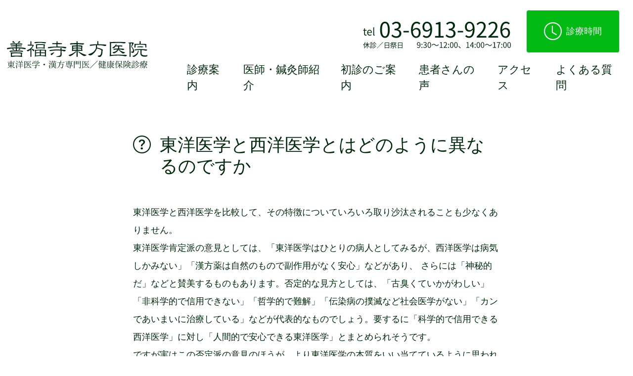

--- FILE ---
content_type: text/html; charset=UTF-8
request_url: https://zenpukujitohoiin.com/qa/qa-30/
body_size: 19816
content:
<!doctype html>
<html lang="ja">

<head>
    <meta charset="utf-8">
    <meta name="viewport" content="width=device-width, initial-scale=1">
    <link href="https://cdn.jsdelivr.net/npm/bootstrap@5.1.3/dist/css/bootstrap.min.css" rel="stylesheet"
        integrity="sha384-1BmE4kWBq78iYhFldvKuhfTAU6auU8tT94WrHftjDbrCEXSU1oBoqyl2QvZ6jIW3" crossorigin="anonymous">
    <link rel="stylesheet" href="https://cdn.jsdelivr.net/npm/bootstrap-icons@1.8.0/font/bootstrap-icons.css">
    <link rel="preconnect" href="https://fonts.googleapis.com">
    <link rel="preconnect" href="https://fonts.gstatic.com" crossorigin>
    <link href="https://fonts.googleapis.com/css2?family=Noto+Serif+JP&display=swap" rel="stylesheet">
    <style>
#wpadminbar #wp-admin-bar-wccp_free_top_button .ab-icon:before {
	content: "\f160";
	color: #02CA02;
	top: 3px;
}
#wpadminbar #wp-admin-bar-wccp_free_top_button .ab-icon {
	transform: rotate(45deg);
}
</style>

		<!-- All in One SEO 4.2.2 -->
		<title>東洋医学と西洋医学とはどのように異なるのですか - 漢方薬、東洋医療、鍼灸の善福寺東方医院</title>
		<meta name="description" content="東洋医学と西洋医学を比較して、その特徴についていろいろ取り沙汰されることも少なくありません。東洋医学肯定派の意" />
		<meta name="robots" content="max-image-preview:large" />
		<link rel="canonical" href="https://zenpukujitohoiin.com/qa/qa-30/" />
		<meta property="og:locale" content="ja_JP" />
		<meta property="og:site_name" content="漢方薬、東洋医療、鍼灸の善福寺東方医院 - Just another WordPress site" />
		<meta property="og:type" content="article" />
		<meta property="og:title" content="東洋医学と西洋医学とはどのように異なるのですか - 漢方薬、東洋医療、鍼灸の善福寺東方医院" />
		<meta property="og:description" content="東洋医学と西洋医学を比較して、その特徴についていろいろ取り沙汰されることも少なくありません。東洋医学肯定派の意" />
		<meta property="og:url" content="https://zenpukujitohoiin.com/qa/qa-30/" />
		<meta property="article:published_time" content="2022-07-01T05:35:58+00:00" />
		<meta property="article:modified_time" content="2022-07-01T05:49:42+00:00" />
		<meta name="twitter:card" content="summary" />
		<meta name="twitter:title" content="東洋医学と西洋医学とはどのように異なるのですか - 漢方薬、東洋医療、鍼灸の善福寺東方医院" />
		<meta name="twitter:description" content="東洋医学と西洋医学を比較して、その特徴についていろいろ取り沙汰されることも少なくありません。東洋医学肯定派の意" />
		<script type="application/ld+json" class="aioseo-schema">
			{"@context":"https:\/\/schema.org","@graph":[{"@type":"WebSite","@id":"https:\/\/zenpukujitohoiin.com\/#website","url":"https:\/\/zenpukujitohoiin.com\/","name":"\u6f22\u65b9\u85ac\u3001\u6771\u6d0b\u533b\u7642\u3001\u937c\u7078\u306e\u5584\u798f\u5bfa\u6771\u65b9\u533b\u9662","description":"Just another WordPress site","inLanguage":"ja","publisher":{"@id":"https:\/\/zenpukujitohoiin.com\/#organization"}},{"@type":"Organization","@id":"https:\/\/zenpukujitohoiin.com\/#organization","name":"\u5584\u798f\u5bfa\u6771\u65b9\u533b\u9662","url":"https:\/\/zenpukujitohoiin.com\/"},{"@type":"BreadcrumbList","@id":"https:\/\/zenpukujitohoiin.com\/qa\/qa-30\/#breadcrumblist","itemListElement":[{"@type":"ListItem","@id":"https:\/\/zenpukujitohoiin.com\/#listItem","position":1,"item":{"@type":"WebPage","@id":"https:\/\/zenpukujitohoiin.com\/","name":"\u30db\u30fc\u30e0","description":"\u5584\u798f\u5bfa\u6771\u65b9\u533b\u9662\u3067\u306f\u30012000\u5e74\u4ee5\u4e0a\u306e\u6b74\u53f2\u304c\u3042\u308b\u6f22\u65b9\u85ac\u3092\u7528\u3044\u305f\u6771\u6d0b\u533b\u7642\u3068\u3001\u937c\u7078\u3084\u6574\u4f53\u3092\u7528\u3044\u3066\u60a3\u8005\u3055\u307e\u306e\u6cbb\u7642\u3092\u884c\u3063\u3066\u3044\u307e\u3059\u3002\u300c\u75c5\u6c17\u300d\u3067\u306f\u306a\u304f\u300c\u4eba\u300d\u3092\u8a3a\u3066\u3001\u4e00\u4eba\u4e00\u4eba\u306e\u60a3\u8005\u3055\u307e\u306b\u3042\u3063\u305f\u6f22\u65b9\u85ac\u3092\u51e6\u65b9\u3044\u305f\u3057\u307e\u3059\u3002","url":"https:\/\/zenpukujitohoiin.com\/"},"nextItem":"https:\/\/zenpukujitohoiin.com\/qa\/qa-30\/#listItem"},{"@type":"ListItem","@id":"https:\/\/zenpukujitohoiin.com\/qa\/qa-30\/#listItem","position":2,"item":{"@type":"WebPage","@id":"https:\/\/zenpukujitohoiin.com\/qa\/qa-30\/","name":"\u6771\u6d0b\u533b\u5b66\u3068\u897f\u6d0b\u533b\u5b66\u3068\u306f\u3069\u306e\u3088\u3046\u306b\u7570\u306a\u308b\u306e\u3067\u3059\u304b","description":"\u6771\u6d0b\u533b\u5b66\u3068\u897f\u6d0b\u533b\u5b66\u3092\u6bd4\u8f03\u3057\u3066\u3001\u305d\u306e\u7279\u5fb4\u306b\u3064\u3044\u3066\u3044\u308d\u3044\u308d\u53d6\u308a\u6c99\u6c70\u3055\u308c\u308b\u3053\u3068\u3082\u5c11\u306a\u304f\u3042\u308a\u307e\u305b\u3093\u3002\u6771\u6d0b\u533b\u5b66\u80af\u5b9a\u6d3e\u306e\u610f","url":"https:\/\/zenpukujitohoiin.com\/qa\/qa-30\/"},"previousItem":"https:\/\/zenpukujitohoiin.com\/#listItem"}]},{"@type":"Person","@id":"https:\/\/zenpukujitohoiin.com\/author\/zenpukujitohoiin\/#author","url":"https:\/\/zenpukujitohoiin.com\/author\/zenpukujitohoiin\/","name":"zenpukujitohoiin","image":{"@type":"ImageObject","@id":"https:\/\/zenpukujitohoiin.com\/qa\/qa-30\/#authorImage","url":"https:\/\/secure.gravatar.com\/avatar\/d67a79f5bafdfbab0a6c35baada0db7fb13919b687deecb6873547ee63e31dc5?s=96&d=mm&r=g","width":96,"height":96,"caption":"zenpukujitohoiin"}},{"@type":"WebPage","@id":"https:\/\/zenpukujitohoiin.com\/qa\/qa-30\/#webpage","url":"https:\/\/zenpukujitohoiin.com\/qa\/qa-30\/","name":"\u6771\u6d0b\u533b\u5b66\u3068\u897f\u6d0b\u533b\u5b66\u3068\u306f\u3069\u306e\u3088\u3046\u306b\u7570\u306a\u308b\u306e\u3067\u3059\u304b - \u6f22\u65b9\u85ac\u3001\u6771\u6d0b\u533b\u7642\u3001\u937c\u7078\u306e\u5584\u798f\u5bfa\u6771\u65b9\u533b\u9662","description":"\u6771\u6d0b\u533b\u5b66\u3068\u897f\u6d0b\u533b\u5b66\u3092\u6bd4\u8f03\u3057\u3066\u3001\u305d\u306e\u7279\u5fb4\u306b\u3064\u3044\u3066\u3044\u308d\u3044\u308d\u53d6\u308a\u6c99\u6c70\u3055\u308c\u308b\u3053\u3068\u3082\u5c11\u306a\u304f\u3042\u308a\u307e\u305b\u3093\u3002\u6771\u6d0b\u533b\u5b66\u80af\u5b9a\u6d3e\u306e\u610f","inLanguage":"ja","isPartOf":{"@id":"https:\/\/zenpukujitohoiin.com\/#website"},"breadcrumb":{"@id":"https:\/\/zenpukujitohoiin.com\/qa\/qa-30\/#breadcrumblist"},"author":"https:\/\/zenpukujitohoiin.com\/author\/zenpukujitohoiin\/#author","creator":"https:\/\/zenpukujitohoiin.com\/author\/zenpukujitohoiin\/#author","datePublished":"2022-07-01T05:35:58+09:00","dateModified":"2022-07-01T05:49:42+09:00"}]}
		</script>
		<!-- All in One SEO -->

<link rel="alternate" title="oEmbed (JSON)" type="application/json+oembed" href="https://zenpukujitohoiin.com/wp-json/oembed/1.0/embed?url=https%3A%2F%2Fzenpukujitohoiin.com%2Fqa%2Fqa-30%2F" />
<link rel="alternate" title="oEmbed (XML)" type="text/xml+oembed" href="https://zenpukujitohoiin.com/wp-json/oembed/1.0/embed?url=https%3A%2F%2Fzenpukujitohoiin.com%2Fqa%2Fqa-30%2F&#038;format=xml" />
<style id='wp-img-auto-sizes-contain-inline-css' type='text/css'>
img:is([sizes=auto i],[sizes^="auto," i]){contain-intrinsic-size:3000px 1500px}
/*# sourceURL=wp-img-auto-sizes-contain-inline-css */
</style>
<style id='wp-emoji-styles-inline-css' type='text/css'>

	img.wp-smiley, img.emoji {
		display: inline !important;
		border: none !important;
		box-shadow: none !important;
		height: 1em !important;
		width: 1em !important;
		margin: 0 0.07em !important;
		vertical-align: -0.1em !important;
		background: none !important;
		padding: 0 !important;
	}
/*# sourceURL=wp-emoji-styles-inline-css */
</style>
<style id='wp-block-library-inline-css' type='text/css'>
:root{--wp-block-synced-color:#7a00df;--wp-block-synced-color--rgb:122,0,223;--wp-bound-block-color:var(--wp-block-synced-color);--wp-editor-canvas-background:#ddd;--wp-admin-theme-color:#007cba;--wp-admin-theme-color--rgb:0,124,186;--wp-admin-theme-color-darker-10:#006ba1;--wp-admin-theme-color-darker-10--rgb:0,107,160.5;--wp-admin-theme-color-darker-20:#005a87;--wp-admin-theme-color-darker-20--rgb:0,90,135;--wp-admin-border-width-focus:2px}@media (min-resolution:192dpi){:root{--wp-admin-border-width-focus:1.5px}}.wp-element-button{cursor:pointer}:root .has-very-light-gray-background-color{background-color:#eee}:root .has-very-dark-gray-background-color{background-color:#313131}:root .has-very-light-gray-color{color:#eee}:root .has-very-dark-gray-color{color:#313131}:root .has-vivid-green-cyan-to-vivid-cyan-blue-gradient-background{background:linear-gradient(135deg,#00d084,#0693e3)}:root .has-purple-crush-gradient-background{background:linear-gradient(135deg,#34e2e4,#4721fb 50%,#ab1dfe)}:root .has-hazy-dawn-gradient-background{background:linear-gradient(135deg,#faaca8,#dad0ec)}:root .has-subdued-olive-gradient-background{background:linear-gradient(135deg,#fafae1,#67a671)}:root .has-atomic-cream-gradient-background{background:linear-gradient(135deg,#fdd79a,#004a59)}:root .has-nightshade-gradient-background{background:linear-gradient(135deg,#330968,#31cdcf)}:root .has-midnight-gradient-background{background:linear-gradient(135deg,#020381,#2874fc)}:root{--wp--preset--font-size--normal:16px;--wp--preset--font-size--huge:42px}.has-regular-font-size{font-size:1em}.has-larger-font-size{font-size:2.625em}.has-normal-font-size{font-size:var(--wp--preset--font-size--normal)}.has-huge-font-size{font-size:var(--wp--preset--font-size--huge)}.has-text-align-center{text-align:center}.has-text-align-left{text-align:left}.has-text-align-right{text-align:right}.has-fit-text{white-space:nowrap!important}#end-resizable-editor-section{display:none}.aligncenter{clear:both}.items-justified-left{justify-content:flex-start}.items-justified-center{justify-content:center}.items-justified-right{justify-content:flex-end}.items-justified-space-between{justify-content:space-between}.screen-reader-text{border:0;clip-path:inset(50%);height:1px;margin:-1px;overflow:hidden;padding:0;position:absolute;width:1px;word-wrap:normal!important}.screen-reader-text:focus{background-color:#ddd;clip-path:none;color:#444;display:block;font-size:1em;height:auto;left:5px;line-height:normal;padding:15px 23px 14px;text-decoration:none;top:5px;width:auto;z-index:100000}html :where(.has-border-color){border-style:solid}html :where([style*=border-top-color]){border-top-style:solid}html :where([style*=border-right-color]){border-right-style:solid}html :where([style*=border-bottom-color]){border-bottom-style:solid}html :where([style*=border-left-color]){border-left-style:solid}html :where([style*=border-width]){border-style:solid}html :where([style*=border-top-width]){border-top-style:solid}html :where([style*=border-right-width]){border-right-style:solid}html :where([style*=border-bottom-width]){border-bottom-style:solid}html :where([style*=border-left-width]){border-left-style:solid}html :where(img[class*=wp-image-]){height:auto;max-width:100%}:where(figure){margin:0 0 1em}html :where(.is-position-sticky){--wp-admin--admin-bar--position-offset:var(--wp-admin--admin-bar--height,0px)}@media screen and (max-width:600px){html :where(.is-position-sticky){--wp-admin--admin-bar--position-offset:0px}}
/*wp_block_styles_on_demand_placeholder:6974560a947b5*/
/*# sourceURL=wp-block-library-inline-css */
</style>
<style id='classic-theme-styles-inline-css' type='text/css'>
/*! This file is auto-generated */
.wp-block-button__link{color:#fff;background-color:#32373c;border-radius:9999px;box-shadow:none;text-decoration:none;padding:calc(.667em + 2px) calc(1.333em + 2px);font-size:1.125em}.wp-block-file__button{background:#32373c;color:#fff;text-decoration:none}
/*# sourceURL=/wp-includes/css/classic-themes.min.css */
</style>
<link rel='stylesheet' id='toho-style-css' href='https://zenpukujitohoiin.com/wp-content/themes/tohou/css/style.min.css?ver=1659949269' type='text/css' media='all' />
<script type="text/javascript" src="https://zenpukujitohoiin.com/wp-includes/js/jquery/jquery.min.js?ver=3.7.1" id="jquery-core-js"></script>
<script type="text/javascript" src="https://zenpukujitohoiin.com/wp-includes/js/jquery/jquery-migrate.min.js?ver=3.4.1" id="jquery-migrate-js"></script>
<link rel="https://api.w.org/" href="https://zenpukujitohoiin.com/wp-json/" /><link rel="alternate" title="JSON" type="application/json" href="https://zenpukujitohoiin.com/wp-json/wp/v2/qa/30" /><link rel="EditURI" type="application/rsd+xml" title="RSD" href="https://zenpukujitohoiin.com/xmlrpc.php?rsd" />
<meta name="generator" content="WordPress 6.9" />
<link rel='shortlink' href='https://zenpukujitohoiin.com/?p=30' />
<script id="wpcp_disable_selection" type="text/javascript">
var image_save_msg='You are not allowed to save images!';
	var no_menu_msg='Context Menu disabled!';
	var smessage = "Content is protected !!";

function disableEnterKey(e)
{
	var elemtype = e.target.tagName;
	
	elemtype = elemtype.toUpperCase();
	
	if (elemtype == "TEXT" || elemtype == "TEXTAREA" || elemtype == "INPUT" || elemtype == "PASSWORD" || elemtype == "SELECT" || elemtype == "OPTION" || elemtype == "EMBED")
	{
		elemtype = 'TEXT';
	}
	
	if (e.ctrlKey){
     var key;
     if(window.event)
          key = window.event.keyCode;     //IE
     else
          key = e.which;     //firefox (97)
    //if (key != 17) alert(key);
     if (elemtype!= 'TEXT' && (key == 97 || key == 65 || key == 67 || key == 99 || key == 88 || key == 120 || key == 26 || key == 85  || key == 86 || key == 83 || key == 43 || key == 73))
     {
		if(wccp_free_iscontenteditable(e)) return true;
		show_wpcp_message('You are not allowed to copy content or view source');
		return false;
     }else
     	return true;
     }
}


/*For contenteditable tags*/
function wccp_free_iscontenteditable(e)
{
	var e = e || window.event; // also there is no e.target property in IE. instead IE uses window.event.srcElement
  	
	var target = e.target || e.srcElement;

	var elemtype = e.target.nodeName;
	
	elemtype = elemtype.toUpperCase();
	
	var iscontenteditable = "false";
		
	if(typeof target.getAttribute!="undefined" ) iscontenteditable = target.getAttribute("contenteditable"); // Return true or false as string
	
	var iscontenteditable2 = false;
	
	if(typeof target.isContentEditable!="undefined" ) iscontenteditable2 = target.isContentEditable; // Return true or false as boolean

	if(target.parentElement.isContentEditable) iscontenteditable2 = true;
	
	if (iscontenteditable == "true" || iscontenteditable2 == true)
	{
		if(typeof target.style!="undefined" ) target.style.cursor = "text";
		
		return true;
	}
}

////////////////////////////////////
function disable_copy(e)
{	
	var e = e || window.event; // also there is no e.target property in IE. instead IE uses window.event.srcElement
	
	var elemtype = e.target.tagName;
	
	elemtype = elemtype.toUpperCase();
	
	if (elemtype == "TEXT" || elemtype == "TEXTAREA" || elemtype == "INPUT" || elemtype == "PASSWORD" || elemtype == "SELECT" || elemtype == "OPTION" || elemtype == "EMBED")
	{
		elemtype = 'TEXT';
	}
	
	if(wccp_free_iscontenteditable(e)) return true;
	
	var isSafari = /Safari/.test(navigator.userAgent) && /Apple Computer/.test(navigator.vendor);
	
	var checker_IMG = '';
	if (elemtype == "IMG" && checker_IMG == 'checked' && e.detail >= 2) {show_wpcp_message(alertMsg_IMG);return false;}
	if (elemtype != "TEXT")
	{
		if (smessage !== "" && e.detail == 2)
			show_wpcp_message(smessage);
		
		if (isSafari)
			return true;
		else
			return false;
	}	
}

//////////////////////////////////////////
function disable_copy_ie()
{
	var e = e || window.event;
	var elemtype = window.event.srcElement.nodeName;
	elemtype = elemtype.toUpperCase();
	if(wccp_free_iscontenteditable(e)) return true;
	if (elemtype == "IMG") {show_wpcp_message(alertMsg_IMG);return false;}
	if (elemtype != "TEXT" && elemtype != "TEXTAREA" && elemtype != "INPUT" && elemtype != "PASSWORD" && elemtype != "SELECT" && elemtype != "OPTION" && elemtype != "EMBED")
	{
		return false;
	}
}	
function reEnable()
{
	return true;
}
document.onkeydown = disableEnterKey;
document.onselectstart = disable_copy_ie;
if(navigator.userAgent.indexOf('MSIE')==-1)
{
	document.onmousedown = disable_copy;
	document.onclick = reEnable;
}
function disableSelection(target)
{
    //For IE This code will work
    if (typeof target.onselectstart!="undefined")
    target.onselectstart = disable_copy_ie;
    
    //For Firefox This code will work
    else if (typeof target.style.MozUserSelect!="undefined")
    {target.style.MozUserSelect="none";}
    
    //All other  (ie: Opera) This code will work
    else
    target.onmousedown=function(){return false}
    target.style.cursor = "default";
}
//Calling the JS function directly just after body load
window.onload = function(){disableSelection(document.body);};

//////////////////special for safari Start////////////////
var onlongtouch;
var timer;
var touchduration = 1000; //length of time we want the user to touch before we do something

var elemtype = "";
function touchstart(e) {
	var e = e || window.event;
  // also there is no e.target property in IE.
  // instead IE uses window.event.srcElement
  	var target = e.target || e.srcElement;
	
	elemtype = window.event.srcElement.nodeName;
	
	elemtype = elemtype.toUpperCase();
	
	if(!wccp_pro_is_passive()) e.preventDefault();
	if (!timer) {
		timer = setTimeout(onlongtouch, touchduration);
	}
}

function touchend() {
    //stops short touches from firing the event
    if (timer) {
        clearTimeout(timer);
        timer = null;
    }
	onlongtouch();
}

onlongtouch = function(e) { //this will clear the current selection if anything selected
	
	if (elemtype != "TEXT" && elemtype != "TEXTAREA" && elemtype != "INPUT" && elemtype != "PASSWORD" && elemtype != "SELECT" && elemtype != "EMBED" && elemtype != "OPTION")	
	{
		if (window.getSelection) {
			if (window.getSelection().empty) {  // Chrome
			window.getSelection().empty();
			} else if (window.getSelection().removeAllRanges) {  // Firefox
			window.getSelection().removeAllRanges();
			}
		} else if (document.selection) {  // IE?
			document.selection.empty();
		}
		return false;
	}
};

document.addEventListener("DOMContentLoaded", function(event) { 
    window.addEventListener("touchstart", touchstart, false);
    window.addEventListener("touchend", touchend, false);
});

function wccp_pro_is_passive() {

  var cold = false,
  hike = function() {};

  try {
	  const object1 = {};
  var aid = Object.defineProperty(object1, 'passive', {
  get() {cold = true}
  });
  window.addEventListener('test', hike, aid);
  window.removeEventListener('test', hike, aid);
  } catch (e) {}

  return cold;
}
/*special for safari End*/
</script>
<script id="wpcp_disable_Right_Click" type="text/javascript">
document.ondragstart = function() { return false;}
	function nocontext(e) {
	   return false;
	}
	document.oncontextmenu = nocontext;
</script>
<style>
.unselectable
{
-moz-user-select:none;
-webkit-user-select:none;
cursor: default;
}
html
{
-webkit-touch-callout: none;
-webkit-user-select: none;
-khtml-user-select: none;
-moz-user-select: none;
-ms-user-select: none;
user-select: none;
-webkit-tap-highlight-color: rgba(0,0,0,0);
}
</style>
<script id="wpcp_css_disable_selection" type="text/javascript">
var e = document.getElementsByTagName('body')[0];
if(e)
{
	e.setAttribute('unselectable',"on");
}
</script>
<link rel="icon" href="https://zenpukujitohoiin.com/wp-content/uploads/2022/07/cropped-icon-32x32.png" sizes="32x32" />
<link rel="icon" href="https://zenpukujitohoiin.com/wp-content/uploads/2022/07/cropped-icon-192x192.png" sizes="192x192" />
<link rel="apple-touch-icon" href="https://zenpukujitohoiin.com/wp-content/uploads/2022/07/cropped-icon-180x180.png" />
<meta name="msapplication-TileImage" content="https://zenpukujitohoiin.com/wp-content/uploads/2022/07/cropped-icon-270x270.png" />

</head>

<body class="qa qa_single">
    <header id="header">
        <div class="container-fluid">
            <div class="row align-items-center">
<h1 class="col-8 offset-2 col-lg-3 offset-lg-0">
                    <a href="/">
                        <img src="https://zenpukujitohoiin.com/wp-content/themes/tohou/img/common/logo.svg" alt="善福寺東方医院">
                    </a>
                </h1>
                <div class="col d-lg-none">
                    <div id="menu_btn" class="menu_btn ms-auto">
                        <span></span>
                        <span></span>
                        <span></span>
                    </div>
                </div>
                <div class="nav_body pt-5 pt-lg-0 ps-4 pe-4 col-lg d-lg-flex flex-column-reverse">
                    <nav>
                        <ul class="list-unstyled d-lg-flex justify-content-end">
                            <li><a href="/treatment" class="list-unstyled text-decoration-none d-block">診療案内</a>
                            </li><li><a href="/staff" class="list-unstyled text-decoration-none d-block">医師・鍼灸師紹介</a>
                            </li>
                            <li><a href="/shoshin" class="list-unstyled text-decoration-none d-block">初診のご案内</a>
                            </li><li><a href="/voice" class="list-unstyled text-decoration-none d-block">患者さんの声</a>
                            </li>
                            <li><a href="/access" class="list-unstyled text-decoration-none d-block">アクセス</a>
                            </li>
                            <li><a href="/qa" class="list-unstyled text-decoration-none d-block">よくある質問</a>
                            </li>
                        </ul>
                    </nav>
                    <div class="tel_wrap d-lg-flex flex-row-reverse">
                        <a class="btn btn-outline-light d-block mb-3" href="/schedule">
                            <i class=" bi bi-clock"></i>診療時間</a>
                        <p class="tel">
                            <a href="tel:0369139226">
                            <svg viewBox="0 0 351 87" fill="none" xmlns="http://www.w3.org/2000/svg">
<path d="M6.288 53.336C7.104 53.336 7.968 53.096 8.688 52.832L8.256 51.2C7.848 51.368 7.248 51.56 6.792 51.56C5.28 51.56 4.776 50.624 4.776 49.04V41.744H8.304V39.968H4.776V36.296H2.928L2.688 39.968L0.648 40.112V41.744H2.592V48.992C2.592 51.584 3.504 53.336 6.288 53.336ZM16.089 53.336C17.865 53.336 19.233 52.736 20.385 51.992L19.593 50.528C18.633 51.176 17.601 51.584 16.353 51.584C13.857 51.584 12.177 49.784 12.009 47.024H20.793C20.865 46.688 20.889 46.232 20.889 45.776C20.889 42.032 19.017 39.656 15.705 39.656C12.705 39.656 9.849 42.272 9.849 46.52C9.849 50.792 12.609 53.336 16.089 53.336ZM11.985 45.44C12.273 42.872 13.905 41.408 15.729 41.408C17.793 41.408 18.969 42.824 18.969 45.44H11.985ZM26.4261 53.336C27.0261 53.336 27.3621 53.24 27.6741 53.144L27.3861 51.464C27.1221 51.512 27.0261 51.512 26.9301 51.512C26.5941 51.512 26.3061 51.248 26.3061 50.552V33.92H24.1221V50.408C24.1221 52.28 24.7701 53.336 26.4261 53.336Z" fill="#005517"/>
<path d="M51.9 58.7C58.8 58.7 63.25 52.35 63.25 39.55C63.25 26.85 58.8 20.7 51.9 20.7C44.9 20.7 40.45 26.85 40.45 39.55C40.45 52.35 44.9 58.7 51.9 58.7ZM51.9 55C47.7 55 44.85 50.35 44.85 39.55C44.85 28.9 47.7 24.35 51.9 24.35C56.05 24.35 58.85 28.9 58.85 39.55C58.85 50.35 56.05 55 51.9 55ZM78.8844 58.7C85.4344 58.7 90.6844 54.75 90.6844 48.25C90.6844 43.2 87.1844 39.95 82.8844 38.9V38.7C86.7844 37.3 89.3844 34.35 89.3844 29.9C89.3844 24.05 84.8844 20.7 78.7344 20.7C74.5344 20.7 71.2844 22.55 68.5344 25.05L70.9844 28C73.0344 25.9 75.6344 24.4 78.5844 24.4C82.3844 24.4 84.7344 26.7 84.7344 30.2C84.7344 34.2 82.1844 37.2 74.6344 37.2V40.75C83.0844 40.75 86.0344 43.65 86.0344 48.05C86.0344 52.25 82.9344 54.9 78.5844 54.9C74.3844 54.9 71.6344 52.9 69.4844 50.65L67.1844 53.65C69.5844 56.3 73.1344 58.7 78.8844 58.7ZM95.7688 45.8H108.569V42.3H95.7688V45.8ZM125.853 58.7C131.503 58.7 136.353 53.9 136.353 46.8C136.353 39.1 132.353 35.3 126.153 35.3C123.203 35.3 119.803 37.1 117.553 40.05L117.703 43.7C120.153 40.05 123.103 38.65 125.453 38.65C129.853 38.65 132.053 41.8 132.053 46.8C132.053 51.75 129.353 55.1 125.853 55.1C120.703 55.1 117.853 49.95 117.853 40.55C117.853 28.55 122.153 24.5 127.303 24.5C129.503 24.5 131.753 25.55 133.153 27.25L135.703 24.45C133.703 22.3 130.903 20.7 127.103 20.7C120.003 20.7 113.553 26.2 113.553 40.55C113.553 52.65 118.803 58.7 125.853 58.7ZM150.237 58.7C157.137 58.7 163.537 53 163.537 38.1C163.537 26.45 158.287 20.7 151.237 20.7C145.537 20.7 140.737 25.5 140.737 32.6C140.737 40.2 144.687 44.1 150.837 44.1C153.987 44.1 157.237 42.2 159.537 39.3L159.287 35.65C156.887 39.3 154.037 40.75 151.587 40.75C147.237 40.75 145.037 37.5 145.037 32.6C145.037 27.55 147.737 24.25 151.237 24.25C156.387 24.25 159.237 29.1 159.237 38.1C159.237 50.65 154.987 54.9 150.087 54.9C147.737 54.9 145.487 53.85 143.937 52.05L141.387 54.95C143.437 57.1 146.237 58.7 150.237 58.7ZM170.671 58H190.771V54.2H183.371V21.35H179.871C177.921 22.55 175.571 23.4 172.271 23.95V26.9H178.821V54.2H170.671V58ZM207.156 58.7C213.706 58.7 218.956 54.75 218.956 48.25C218.956 43.2 215.456 39.95 211.156 38.9V38.7C215.056 37.3 217.656 34.35 217.656 29.9C217.656 24.05 213.156 20.7 207.006 20.7C202.806 20.7 199.556 22.55 196.806 25.05L199.256 28C201.306 25.9 203.906 24.4 206.856 24.4C210.656 24.4 213.006 26.7 213.006 30.2C213.006 34.2 210.456 37.2 202.906 37.2V40.75C211.356 40.75 214.306 43.65 214.306 48.05C214.306 52.25 211.206 54.9 206.856 54.9C202.656 54.9 199.906 52.9 197.756 50.65L195.456 53.65C197.856 56.3 201.406 58.7 207.156 58.7ZM224.04 45.8H236.84V42.3H224.04V45.8ZM250.774 58.7C257.674 58.7 264.074 53 264.074 38.1C264.074 26.45 258.824 20.7 251.774 20.7C246.074 20.7 241.274 25.5 241.274 32.6C241.274 40.2 245.224 44.1 251.374 44.1C254.524 44.1 257.774 42.2 260.074 39.3L259.824 35.65C257.424 39.3 254.574 40.75 252.124 40.75C247.774 40.75 245.574 37.5 245.574 32.6C245.574 27.55 248.274 24.25 251.774 24.25C256.924 24.25 259.774 29.1 259.774 38.1C259.774 50.65 255.524 54.9 250.624 54.9C248.274 54.9 246.024 53.85 244.474 52.05L241.924 54.95C243.974 57.1 246.774 58.7 250.774 58.7ZM269.009 58H292.009V54.1H281.859C280.009 54.1 277.809 54.25 275.859 54.45C284.509 46.3 290.259 38.85 290.259 31.5C290.259 24.95 286.159 20.7 279.609 20.7C274.959 20.7 271.759 22.85 268.759 26.1L271.409 28.65C273.459 26.25 276.059 24.4 279.059 24.4C283.609 24.4 285.759 27.5 285.759 31.7C285.759 37.95 280.509 45.3 269.009 55.35V58ZM296.743 58H319.743V54.1H309.593C307.743 54.1 305.543 54.25 303.593 54.45C312.243 46.3 317.993 38.85 317.993 31.5C317.993 24.95 313.893 20.7 307.343 20.7C302.693 20.7 299.493 22.85 296.493 26.1L299.143 28.65C301.193 26.25 303.793 24.4 306.793 24.4C311.343 24.4 313.493 27.5 313.493 31.7C313.493 37.95 308.243 45.3 296.743 55.35V58ZM337.327 58.7C342.977 58.7 347.827 53.9 347.827 46.8C347.827 39.1 343.827 35.3 337.627 35.3C334.677 35.3 331.277 37.1 329.027 40.05L329.177 43.7C331.627 40.05 334.577 38.65 336.927 38.65C341.327 38.65 343.527 41.8 343.527 46.8C343.527 51.75 340.827 55.1 337.327 55.1C332.177 55.1 329.327 49.95 329.327 40.55C329.327 28.55 333.627 24.5 338.777 24.5C340.977 24.5 343.227 25.55 344.627 27.25L347.177 24.45C345.177 22.3 342.377 20.7 338.577 20.7C331.477 20.7 325.027 26.2 325.027 40.55C325.027 52.65 330.277 58.7 337.327 58.7Z" fill="#005517"/>
<path d="M131.212 82.252C133.696 82.252 136 80.2 136 74.836C136 70.642 134.11 68.572 131.572 68.572C129.52 68.572 127.792 70.3 127.792 72.856C127.792 75.592 129.214 76.996 131.428 76.996C132.562 76.996 133.732 76.312 134.56 75.268L134.47 73.954C133.606 75.268 132.58 75.79 131.698 75.79C130.132 75.79 129.34 74.62 129.34 72.856C129.34 71.038 130.312 69.85 131.572 69.85C133.426 69.85 134.452 71.596 134.452 74.836C134.452 79.354 132.922 80.884 131.158 80.884C130.312 80.884 129.502 80.506 128.944 79.858L128.026 80.902C128.764 81.676 129.772 82.252 131.212 82.252ZM139.468 74.98C140.134 74.98 140.674 74.476 140.674 73.738C140.674 72.982 140.134 72.478 139.468 72.478C138.82 72.478 138.298 72.982 138.298 73.738C138.298 74.476 138.82 74.98 139.468 74.98ZM139.468 82.252C140.134 82.252 140.674 81.73 140.674 80.992C140.674 80.236 140.134 79.732 139.468 79.732C138.82 79.732 138.298 80.236 138.298 80.992C138.298 81.73 138.82 82.252 139.468 82.252ZM146.728 82.252C149.086 82.252 150.976 80.83 150.976 78.49C150.976 76.672 149.716 75.502 148.168 75.124V75.052C149.572 74.548 150.508 73.486 150.508 71.884C150.508 69.778 148.888 68.572 146.674 68.572C145.162 68.572 143.992 69.238 143.002 70.138L143.884 71.2C144.622 70.444 145.558 69.904 146.62 69.904C147.988 69.904 148.834 70.732 148.834 71.992C148.834 73.432 147.916 74.512 145.198 74.512V75.79C148.24 75.79 149.302 76.834 149.302 78.418C149.302 79.93 148.186 80.884 146.62 80.884C145.108 80.884 144.118 80.164 143.344 79.354L142.516 80.434C143.38 81.388 144.658 82.252 146.728 82.252ZM156.983 82.252C159.467 82.252 161.069 79.966 161.069 75.358C161.069 70.786 159.467 68.572 156.983 68.572C154.463 68.572 152.861 70.786 152.861 75.358C152.861 79.966 154.463 82.252 156.983 82.252ZM156.983 80.92C155.471 80.92 154.445 79.246 154.445 75.358C154.445 71.524 155.471 69.886 156.983 69.886C158.477 69.886 159.485 71.524 159.485 75.358C159.485 79.246 158.477 80.92 156.983 80.92ZM170.441 75.682C171.701 76.924 172.871 77.59 174.509 77.59C176.399 77.59 178.055 76.51 179.207 74.44L177.929 73.756C177.173 75.178 175.931 76.15 174.527 76.15C173.213 76.15 172.421 75.592 171.467 74.656C170.207 73.414 169.037 72.748 167.399 72.748C165.509 72.748 163.853 73.828 162.701 75.898L163.979 76.582C164.735 75.16 165.977 74.188 167.381 74.188C168.695 74.188 169.487 74.764 170.441 75.682ZM181.547 82H188.783V80.632H186.119V68.806H184.859C184.157 69.238 183.311 69.544 182.123 69.742V70.804H184.481V80.632H181.547V82ZM190.739 82H199.019V80.596H195.365C194.699 80.596 193.907 80.65 193.205 80.722C196.319 77.788 198.389 75.106 198.389 72.46C198.389 70.102 196.913 68.572 194.555 68.572C192.881 68.572 191.729 69.346 190.649 70.516L191.603 71.434C192.341 70.57 193.277 69.904 194.357 69.904C195.995 69.904 196.769 71.02 196.769 72.532C196.769 74.782 194.879 77.428 190.739 81.046V82ZM202.416 74.98C203.082 74.98 203.622 74.476 203.622 73.738C203.622 72.982 203.082 72.478 202.416 72.478C201.768 72.478 201.246 72.982 201.246 73.738C201.246 74.476 201.768 74.98 202.416 74.98ZM202.416 82.252C203.082 82.252 203.622 81.73 203.622 80.992C203.622 80.236 203.082 79.732 202.416 79.732C201.768 79.732 201.246 80.236 201.246 80.992C201.246 81.73 201.768 82.252 202.416 82.252ZM209.945 82.252C212.429 82.252 214.031 79.966 214.031 75.358C214.031 70.786 212.429 68.572 209.945 68.572C207.425 68.572 205.823 70.786 205.823 75.358C205.823 79.966 207.425 82.252 209.945 82.252ZM209.945 80.92C208.433 80.92 207.407 79.246 207.407 75.358C207.407 71.524 208.433 69.886 209.945 69.886C211.439 69.886 212.447 71.524 212.447 75.358C212.447 79.246 211.439 80.92 209.945 80.92ZM219.93 82.252C222.414 82.252 224.016 79.966 224.016 75.358C224.016 70.786 222.414 68.572 219.93 68.572C217.41 68.572 215.808 70.786 215.808 75.358C215.808 79.966 217.41 82.252 219.93 82.252ZM219.93 80.92C218.418 80.92 217.392 79.246 217.392 75.358C217.392 71.524 218.418 69.886 219.93 69.886C221.424 69.886 222.432 71.524 222.432 75.358C222.432 79.246 221.424 80.92 219.93 80.92ZM229.824 83.008L231.048 81.964C229.914 80.65 228.294 79.03 226.998 77.986L225.828 79.012C227.106 80.056 228.654 81.586 229.824 83.008ZM244.494 82H251.73V80.632H249.066V68.806H247.806C247.104 69.238 246.258 69.544 245.07 69.742V70.804H247.428V80.632H244.494V82ZM258.997 82H260.545V68.806H258.727L253.237 77.284V78.364H262.309V77.068H254.965L257.971 72.568C258.331 71.92 258.691 71.254 259.015 70.606H259.105C259.051 71.29 258.997 72.352 258.997 73.018V82ZM265.363 74.98C266.029 74.98 266.569 74.476 266.569 73.738C266.569 72.982 266.029 72.478 265.363 72.478C264.715 72.478 264.193 72.982 264.193 73.738C264.193 74.476 264.715 74.98 265.363 74.98ZM265.363 82.252C266.029 82.252 266.569 81.73 266.569 80.992C266.569 80.236 266.029 79.732 265.363 79.732C264.715 79.732 264.193 80.236 264.193 80.992C264.193 81.73 264.715 82.252 265.363 82.252ZM272.893 82.252C275.377 82.252 276.979 79.966 276.979 75.358C276.979 70.786 275.377 68.572 272.893 68.572C270.373 68.572 268.771 70.786 268.771 75.358C268.771 79.966 270.373 82.252 272.893 82.252ZM272.893 80.92C271.381 80.92 270.355 79.246 270.355 75.358C270.355 71.524 271.381 69.886 272.893 69.886C274.387 69.886 275.395 71.524 275.395 75.358C275.395 79.246 274.387 80.92 272.893 80.92ZM282.877 82.252C285.361 82.252 286.963 79.966 286.963 75.358C286.963 70.786 285.361 68.572 282.877 68.572C280.357 68.572 278.755 70.786 278.755 75.358C278.755 79.966 280.357 82.252 282.877 82.252ZM282.877 80.92C281.365 80.92 280.339 79.246 280.339 75.358C280.339 71.524 281.365 69.886 282.877 69.886C284.371 69.886 285.379 71.524 285.379 75.358C285.379 79.246 284.371 80.92 282.877 80.92ZM296.335 75.682C297.595 76.924 298.765 77.59 300.403 77.59C302.293 77.59 303.949 76.51 305.101 74.44L303.823 73.756C303.067 75.178 301.825 76.15 300.421 76.15C299.107 76.15 298.315 75.592 297.361 74.656C296.101 73.414 294.931 72.748 293.293 72.748C291.403 72.748 289.747 73.828 288.595 75.898L289.873 76.582C290.629 75.16 291.871 74.188 293.275 74.188C294.589 74.188 295.381 74.764 296.335 75.682ZM307.441 82H314.677V80.632H312.013V68.806H310.753C310.051 69.238 309.205 69.544 308.017 69.742V70.804H310.375V80.632H307.441V82ZM319.388 82H321.098C321.314 76.852 321.872 73.774 324.968 69.796V68.806H316.724V70.21H323.114C320.522 73.81 319.622 77.014 319.388 82ZM328.31 74.98C328.976 74.98 329.516 74.476 329.516 73.738C329.516 72.982 328.976 72.478 328.31 72.478C327.662 72.478 327.14 72.982 327.14 73.738C327.14 74.476 327.662 74.98 328.31 74.98ZM328.31 82.252C328.976 82.252 329.516 81.73 329.516 80.992C329.516 80.236 328.976 79.732 328.31 79.732C327.662 79.732 327.14 80.236 327.14 80.992C327.14 81.73 327.662 82.252 328.31 82.252ZM335.84 82.252C338.324 82.252 339.926 79.966 339.926 75.358C339.926 70.786 338.324 68.572 335.84 68.572C333.32 68.572 331.718 70.786 331.718 75.358C331.718 79.966 333.32 82.252 335.84 82.252ZM335.84 80.92C334.328 80.92 333.302 79.246 333.302 75.358C333.302 71.524 334.328 69.886 335.84 69.886C337.334 69.886 338.342 71.524 338.342 75.358C338.342 79.246 337.334 80.92 335.84 80.92ZM345.824 82.252C348.308 82.252 349.91 79.966 349.91 75.358C349.91 70.786 348.308 68.572 345.824 68.572C343.304 68.572 341.702 70.786 341.702 75.358C341.702 79.966 343.304 82.252 345.824 82.252ZM345.824 80.92C344.312 80.92 343.286 79.246 343.286 75.358C343.286 71.524 344.312 69.886 345.824 69.886C347.318 69.886 348.326 71.524 348.326 75.358C348.326 79.246 347.318 80.92 345.824 80.92Z" fill="#005517"/>
<path d="M9.40807 68.784V83.296H10.5921V68.784H9.40807ZM4.88007 72.64V73.824H15.2481V72.64H4.88007ZM11.0081 73.024L10.0321 73.312C11.0721 76.368 12.8801 79.536 14.7521 81.248C14.9601 80.928 15.3761 80.512 15.6481 80.288C13.8241 78.8 11.9681 75.808 11.0081 73.024ZM9.05607 73.04C8.09607 75.904 6.24007 78.896 4.30407 80.4C4.59207 80.608 4.99207 81.04 5.21607 81.328C7.18407 79.616 9.04007 76.528 10.0801 73.36L9.05607 73.04ZM4.68807 68.672C3.71207 71.184 2.08007 73.584 0.320068 75.12C0.528068 75.408 0.912068 76.048 1.04007 76.336C2.96007 74.56 4.75207 71.84 5.87207 69.04L4.68807 68.672ZM2.92807 72.928V83.248H4.11207V71.76V71.744L2.92807 72.928Z" fill="#005517"/>
<path d="M26.7361 69.744C27.6641 71.328 29.3601 73.056 30.9601 74.096C31.1361 73.76 31.3921 73.312 31.6161 73.024C30.0321 72.144 28.3041 70.384 27.2481 68.592H26.1121C25.3281 70.256 23.6641 72.16 21.9361 73.232C22.1441 73.488 22.4321 73.92 22.5601 74.208C24.3041 73.088 25.8881 71.28 26.7361 69.744ZM27.0561 72.688C26.2081 73.824 24.6241 74.992 23.2481 75.648C23.5201 75.84 23.8401 76.16 24.0321 76.384C25.5201 75.632 27.1041 74.4 28.1121 73.12L27.0561 72.688ZM28.4001 75.056C27.3281 76.528 25.2641 77.904 23.3441 78.656C23.6321 78.896 23.9361 79.232 24.1121 79.504C26.1601 78.608 28.2241 77.152 29.4721 75.488L28.4001 75.056ZM29.8561 77.456C28.5121 79.76 25.8241 81.44 22.5921 82.304C22.8801 82.592 23.1841 83.008 23.3441 83.328C26.7041 82.32 29.4401 80.464 30.9441 77.92L29.8561 77.456ZM17.3601 73.408V74.368H22.0481V73.408H17.3601ZM17.4081 69.136V70.096H21.9841V69.136H17.4081ZM17.3601 75.552V76.512H22.0481V75.552H17.3601ZM16.6081 71.232V72.224H22.5441V71.232H16.6081ZM17.8881 77.712V78.704H20.9921V81.376H17.8881V82.384H22.0481V77.712H17.8881ZM17.3441 77.712V83.12H18.3841V77.712H17.3441Z" fill="#005517"/>
<path d="M46.9601 68.48L32.5441 82.896L33.0241 83.376L47.4401 68.96L46.9601 68.48Z" fill="#005517"/>
<path d="M68.0641 68.576C67.4081 69.904 66.1281 71.536 64.3361 72.72C64.5921 72.88 64.9601 73.248 65.1361 73.504C67.0561 72.144 68.3681 70.4 69.2321 68.784L68.0641 68.576ZM67.8561 69.616L67.3441 70.496H71.1681V69.616H67.8561ZM70.8801 69.616V69.824C69.9361 73.072 67.2961 75.424 64.4961 76.368C64.7361 76.592 65.0241 77.04 65.1521 77.328C68.1601 76.144 70.9281 73.712 72.0321 69.872L71.2961 69.568L71.1041 69.616H70.8801ZM66.9281 71.312C67.8401 71.792 68.9761 72.528 69.5521 72.976L70.1281 72.336C69.5361 71.872 68.4001 71.184 67.4881 70.736L66.9281 71.312ZM74.6081 79.872C75.8081 80.8 77.2481 82.16 77.9041 83.04L78.9281 82.368C78.2241 81.472 76.7841 80.16 75.6001 79.28L74.6081 79.872ZM65.5361 72.816C66.4161 73.376 67.5041 74.192 68.0481 74.72L68.7521 74.096C68.1761 73.584 67.0721 72.8 66.1921 72.256L65.5361 72.816ZM74.0641 69.6V70.624H78.0161V69.6H74.0641ZM69.1041 74.576V75.664H75.3121V74.576H69.1041ZM65.9361 77.424V78.528H78.2721V77.424H65.9361ZM77.7121 69.6V69.856C77.1841 71.04 76.0641 72.608 74.9601 73.52C75.1841 73.68 75.5361 74.032 75.7121 74.272C76.9441 73.232 78.2241 71.584 78.9921 70.048L78.2081 69.536L77.9841 69.6H77.7121ZM73.1201 68.768L72.0641 69.008C73.1841 72.96 75.3441 75.744 78.8641 77.056C79.0401 76.736 79.3761 76.272 79.6321 76.048C76.2561 74.944 74.1121 72.32 73.1201 68.768ZM71.4241 77.936V81.968C71.4241 82.176 71.3601 82.24 71.0881 82.24C70.8161 82.256 69.9361 82.256 68.9441 82.224C69.1041 82.544 69.2961 82.992 69.3601 83.312C70.6081 83.312 71.4401 83.312 71.9521 83.136C72.4961 82.976 72.6241 82.656 72.6241 82V77.936H71.4241ZM67.8881 79.248C67.2161 80.384 66.0321 81.44 64.8481 82.144C65.1361 82.32 65.6161 82.704 65.8401 82.928C67.0241 82.144 68.2881 80.896 69.0721 79.6L67.8881 79.248Z" fill="#005517"/>
<path d="M82.8161 69.648V83.104H84.0481V70.864H92.0321V83.04H93.2961V69.648H82.8161ZM83.6321 75.2V76.384H92.5601V75.2H83.6321ZM83.6161 80.864V82.064H92.5921V80.864H83.6161Z" fill="#005517"/>
<path d="M51.5 69.648V83.104H52.732V70.864H60.716V83.04H61.98V69.648H51.5ZM52.316 75.2V76.384H61.244V75.2H52.316ZM52.3 80.864V82.064H61.276V80.864H52.3Z" fill="#005517"/>
</svg>

                            </a>
                        </p>
                    </div>
                </div>
            </div>
        </div>
    </header>
<div id="sp_nav" class="d-lg-none container" style="margin-bottom:10px;">
        <nav class="text-center">
            <ul class="list-unstyled btn-group-lg mb-0 row justify-content-center g-1">
                <li class="btn btn-secondary col-6" style="transform:translateX(-2px);"><a href="/" class="text-white">HOME</a></li>
                <li class="btn btn-secondary col-6" style="transform:translateX(2px);"><a href="/schedule" class="text-white">診療時間</a></li>
                <li class="btn btn-secondary col-6" style="transform:translateX(-2px);"><a href="/treatment" class="text-white">診療案内</a></li>
                <li class="btn btn-secondary col-6" style="transform:translateX(2px);"><a href="/staff" class="text-white">医師紹介</a></li>
                <li class="btn btn-secondary col-6" style="transform:translateX(-2px);"><a href="/shoshin" class="text-white">初診のご案内</a></li>
                <li class="btn btn-secondary col-6" style="transform:translateX(2px);"><a href="/voice" class="text-white">患者さんの声</a></li>
                <li class="btn btn-secondary col-6" style="transform:translateX(-2px);"><a href="/access" class="text-white">アクセス</a></li>
                <li class="btn btn-secondary col-6" style="transform:translateX(2px);"><a href="/qa" class="text-white">よくある質問</a></li>
            </ul>
        </nav>
    </div><main class="mb-6">
            <div class="container qa_single_box">
            <section class="row justify-content-center g-0">
                <h1 class="h2 pt-5 mb-5 col-lg-8">
                    <i class="bi bi-question-circle"></i>東洋医学と西洋医学とはどのように異なるのですか                </h1>
                <div class="lh-lg col-lg-8 mb-4">
                    
<p>東洋医学と西洋医学を比較して、その特徴についていろいろ取り沙汰されることも少なくありません。<br>東洋医学肯定派の意見としては、「東洋医学はひとりの病人としてみるが、西洋医学は病気しかみない」「漢方薬は自然のもので副作用がなく安心」などがあり、 さらには「神秘的だ」などと賛美するものもあります。否定的な見方としては、「古臭くていかがわしい」「非科学的で信用できない」「哲学的で難解」「伝染病の撲滅など社会医学がない」「カンであいまいに治療している」などが代表的なものでしょう。要するに「科学的で信用できる西洋医学」に対し「人間的で安心できる東洋医学」とまとめられそうです。<br>ですが実はこの否定派の意見のほうが、より東洋医学の本質をいい当てているように思われます。両医学の相違について、歴史からみてみます。</p>



<p>東洋医学は中国民族(漢民族)が生れたときからの医学が現在まで引き継がれ、徐々に発展してきたもので、3000年以上の歴史があります。またこの間、他の医学の影響はほとんど受けませんでした。つまり古代の健康や病気に対する考え方がその基本となっているのです。東洋医学は西洋近代科学の考え方の洗礼を受けていない医学といえるのです。<br>西洋医学の歴史は意外に新しく、15世紀の西洋ルネッサンス以後に発達したものです。それまでの古い考え方を否定し、実験などで証明され確認されたもののみを信用するという、いわゆる科学的実証的な医学として発達しました。つまり、血液データやレントゲン、解剖などによって、病気を解明するようになったのです。そのために診断や治療・治療効果の判定などは、あいまいさをできる限り排除して科学的理論的に行うようになりました。つまりだれが見ても納得でき、かつだれにでもその方法が使用できるという客観的、普遍的な医学となったのです。そして、病気の姿や予防法などを集団的に考える方法が取れるようになりました。自覚症状などのあいまいなものを基準にする必要がなくなったからです。 しかし、その結果一人の病人に向き合うという姿勢が、ややもすればないがしろになる危険性も生み出したのです。<br>これに対し古代に起源をもつ東洋医学には、時代的な制約から科学的方法が存在しませんでした。そのために、自覚症状や体にあらわれた異常症状(他覚所見ーたかくしょけん)と、聞く・見る・触るなどの医師の五感による診察結果から、病気の姿を言葉で考えていく方法を取らざるを得なかったのです。<br>例えば、皮膚が紫色だから血液の流れが停滞している、温めると痛みは軽快するから体は冷えているなどです。つまり、西洋医学にくらべどうしても客観性・普遍性は低くなります。とはいえ、東洋医学でも客観性や普遍性を軽視したわけではなく、東洋医学なりに重要視していたのです。このことは中国古代哲学であり宇宙観・自然観である陰陽五行論(いんようごぎょうろん)を、病気を考える上での根拠としたことからも理解できます。これらの理論は、世界の姿を理論的に筋道だてて説明しようとした考え方であり、その当時にあっては十分に客観性・普遍性をもったものだったからです。これが哲学的だといわれるゆえんです。 同時に、正月の屠蘇散(とそさん) の由来のように、いろいろな風俗習慣や年中行事などと関連をもつこととなったのです。つまり日本文化と関連がある医学なのです。<br>自・他覚症状から病気を考えていくという東洋医学の方法は、個人の症状を基準として病気を考えていくものであり、結果として個人を重視する治療や予防方法となりました。これが人間的といわれる理由でしょう。しかし西洋医学のような社会医学の発達を遅らせたことも事実です。</p>



<p>また西洋医学では、科学的方法を用いて病気を起こす原因の追究に力を入れてきました。伝染病の撲滅など、その成果には目を見張るものがあります。しかし、 自律神経失調症や冷え性、虚弱のように科学的に証明できないために治療方法が確立していない病気もまた多く、さらに生命力の増強など不得意な治療分野もあります。<br>これに対し東洋医学の守備範囲は広く、生命力の増強など西洋医学より優れた治療・対処方法も存在します。これは自他症状から病気を考え、さらにそれらを治療しようという東洋医学のやり方が、結果として幅広い病気を治療できるようになったといえます。<br>以上みてきたように、東西両医学にはいろいろな相違があります。しかしこれらは、その発展や方法の違いから生み出されてきたものであり、人間的・非人間的などという優劣というよりも、いわば両医学の特色といえるものです。</p>



<h2 class="wp-block-heading">よくいわれる東洋医学と西洋医学の相違</h2>



<figure class="wp-block-table"><table><tbody><tr><td></td><td>東洋医学</td><td>西洋医学</td></tr><tr><td>歴史</td><td>約3千年</td><td>約500年</td></tr><tr><td>民族文化との関連</td><td>民族伝統医学<br>関連性あり</td><td>普遍的世界的<br>関連性少ない</td></tr><tr><td>考え方</td><td>(根拠)陰陽五行論＝言語による<br>　　　　　　　　↓<br>哲学的・全体的・人間的・個人的</td><td>実証的研究＝科学データによる<br>　　　　　↓<br>科学的・分析的・物質的・社会的</td></tr><tr><td>診断方法</td><td>人間の五感中<br>あいまい<br>カンの要素あり<br>自覚・他覚症状</td><td>検査を重視<br>実証的<br>理論的<br>形態学的</td></tr><tr><td>治療方法</td><td>(薬)天然物<br>(方法)薬・鍼・灸・運動療法<br>(長所)幅広い・生命力増強</td><td>化学合成品<br>薬・手術・X線etc.<br>確実性・原因の除去</td></tr><tr><td>効果測定</td><td>症状による→主観的</td><td>検査データによる→客観的</td></tr><tr><td>予防方法</td><td>個人的</td><td>集団的</td></tr></tbody></table></figure>
                </div>
                <p><a class="btn btn-secondary mx-auto d-block" href="/qa">よくある質問一覧へ戻る</a></p>
            </section>
        </div>
    </main>
<footer class="container-fluid pt-3">
        <div class="row justify-content-center justify-content-lg-between align-items-start mb-3">
            <div class="col-10 col-sm-8 col-md-6 col-lg-3">
                <img src="https://zenpukujitohoiin.com/wp-content/themes/tohou/img/common/logo.svg" alt="">
                <a class="tel_link" href="tel:0369139226">
<svg viewBox="0 0 351 87" fill="none" xmlns="http://www.w3.org/2000/svg">
<path d="M6.288 53.336C7.104 53.336 7.968 53.096 8.688 52.832L8.256 51.2C7.848 51.368 7.248 51.56 6.792 51.56C5.28 51.56 4.776 50.624 4.776 49.04V41.744H8.304V39.968H4.776V36.296H2.928L2.688 39.968L0.648 40.112V41.744H2.592V48.992C2.592 51.584 3.504 53.336 6.288 53.336ZM16.089 53.336C17.865 53.336 19.233 52.736 20.385 51.992L19.593 50.528C18.633 51.176 17.601 51.584 16.353 51.584C13.857 51.584 12.177 49.784 12.009 47.024H20.793C20.865 46.688 20.889 46.232 20.889 45.776C20.889 42.032 19.017 39.656 15.705 39.656C12.705 39.656 9.849 42.272 9.849 46.52C9.849 50.792 12.609 53.336 16.089 53.336ZM11.985 45.44C12.273 42.872 13.905 41.408 15.729 41.408C17.793 41.408 18.969 42.824 18.969 45.44H11.985ZM26.4261 53.336C27.0261 53.336 27.3621 53.24 27.6741 53.144L27.3861 51.464C27.1221 51.512 27.0261 51.512 26.9301 51.512C26.5941 51.512 26.3061 51.248 26.3061 50.552V33.92H24.1221V50.408C24.1221 52.28 24.7701 53.336 26.4261 53.336Z" fill="#005517"/>
<path d="M51.9 58.7C58.8 58.7 63.25 52.35 63.25 39.55C63.25 26.85 58.8 20.7 51.9 20.7C44.9 20.7 40.45 26.85 40.45 39.55C40.45 52.35 44.9 58.7 51.9 58.7ZM51.9 55C47.7 55 44.85 50.35 44.85 39.55C44.85 28.9 47.7 24.35 51.9 24.35C56.05 24.35 58.85 28.9 58.85 39.55C58.85 50.35 56.05 55 51.9 55ZM78.8844 58.7C85.4344 58.7 90.6844 54.75 90.6844 48.25C90.6844 43.2 87.1844 39.95 82.8844 38.9V38.7C86.7844 37.3 89.3844 34.35 89.3844 29.9C89.3844 24.05 84.8844 20.7 78.7344 20.7C74.5344 20.7 71.2844 22.55 68.5344 25.05L70.9844 28C73.0344 25.9 75.6344 24.4 78.5844 24.4C82.3844 24.4 84.7344 26.7 84.7344 30.2C84.7344 34.2 82.1844 37.2 74.6344 37.2V40.75C83.0844 40.75 86.0344 43.65 86.0344 48.05C86.0344 52.25 82.9344 54.9 78.5844 54.9C74.3844 54.9 71.6344 52.9 69.4844 50.65L67.1844 53.65C69.5844 56.3 73.1344 58.7 78.8844 58.7ZM95.7688 45.8H108.569V42.3H95.7688V45.8ZM125.853 58.7C131.503 58.7 136.353 53.9 136.353 46.8C136.353 39.1 132.353 35.3 126.153 35.3C123.203 35.3 119.803 37.1 117.553 40.05L117.703 43.7C120.153 40.05 123.103 38.65 125.453 38.65C129.853 38.65 132.053 41.8 132.053 46.8C132.053 51.75 129.353 55.1 125.853 55.1C120.703 55.1 117.853 49.95 117.853 40.55C117.853 28.55 122.153 24.5 127.303 24.5C129.503 24.5 131.753 25.55 133.153 27.25L135.703 24.45C133.703 22.3 130.903 20.7 127.103 20.7C120.003 20.7 113.553 26.2 113.553 40.55C113.553 52.65 118.803 58.7 125.853 58.7ZM150.237 58.7C157.137 58.7 163.537 53 163.537 38.1C163.537 26.45 158.287 20.7 151.237 20.7C145.537 20.7 140.737 25.5 140.737 32.6C140.737 40.2 144.687 44.1 150.837 44.1C153.987 44.1 157.237 42.2 159.537 39.3L159.287 35.65C156.887 39.3 154.037 40.75 151.587 40.75C147.237 40.75 145.037 37.5 145.037 32.6C145.037 27.55 147.737 24.25 151.237 24.25C156.387 24.25 159.237 29.1 159.237 38.1C159.237 50.65 154.987 54.9 150.087 54.9C147.737 54.9 145.487 53.85 143.937 52.05L141.387 54.95C143.437 57.1 146.237 58.7 150.237 58.7ZM170.671 58H190.771V54.2H183.371V21.35H179.871C177.921 22.55 175.571 23.4 172.271 23.95V26.9H178.821V54.2H170.671V58ZM207.156 58.7C213.706 58.7 218.956 54.75 218.956 48.25C218.956 43.2 215.456 39.95 211.156 38.9V38.7C215.056 37.3 217.656 34.35 217.656 29.9C217.656 24.05 213.156 20.7 207.006 20.7C202.806 20.7 199.556 22.55 196.806 25.05L199.256 28C201.306 25.9 203.906 24.4 206.856 24.4C210.656 24.4 213.006 26.7 213.006 30.2C213.006 34.2 210.456 37.2 202.906 37.2V40.75C211.356 40.75 214.306 43.65 214.306 48.05C214.306 52.25 211.206 54.9 206.856 54.9C202.656 54.9 199.906 52.9 197.756 50.65L195.456 53.65C197.856 56.3 201.406 58.7 207.156 58.7ZM224.04 45.8H236.84V42.3H224.04V45.8ZM250.774 58.7C257.674 58.7 264.074 53 264.074 38.1C264.074 26.45 258.824 20.7 251.774 20.7C246.074 20.7 241.274 25.5 241.274 32.6C241.274 40.2 245.224 44.1 251.374 44.1C254.524 44.1 257.774 42.2 260.074 39.3L259.824 35.65C257.424 39.3 254.574 40.75 252.124 40.75C247.774 40.75 245.574 37.5 245.574 32.6C245.574 27.55 248.274 24.25 251.774 24.25C256.924 24.25 259.774 29.1 259.774 38.1C259.774 50.65 255.524 54.9 250.624 54.9C248.274 54.9 246.024 53.85 244.474 52.05L241.924 54.95C243.974 57.1 246.774 58.7 250.774 58.7ZM269.009 58H292.009V54.1H281.859C280.009 54.1 277.809 54.25 275.859 54.45C284.509 46.3 290.259 38.85 290.259 31.5C290.259 24.95 286.159 20.7 279.609 20.7C274.959 20.7 271.759 22.85 268.759 26.1L271.409 28.65C273.459 26.25 276.059 24.4 279.059 24.4C283.609 24.4 285.759 27.5 285.759 31.7C285.759 37.95 280.509 45.3 269.009 55.35V58ZM296.743 58H319.743V54.1H309.593C307.743 54.1 305.543 54.25 303.593 54.45C312.243 46.3 317.993 38.85 317.993 31.5C317.993 24.95 313.893 20.7 307.343 20.7C302.693 20.7 299.493 22.85 296.493 26.1L299.143 28.65C301.193 26.25 303.793 24.4 306.793 24.4C311.343 24.4 313.493 27.5 313.493 31.7C313.493 37.95 308.243 45.3 296.743 55.35V58ZM337.327 58.7C342.977 58.7 347.827 53.9 347.827 46.8C347.827 39.1 343.827 35.3 337.627 35.3C334.677 35.3 331.277 37.1 329.027 40.05L329.177 43.7C331.627 40.05 334.577 38.65 336.927 38.65C341.327 38.65 343.527 41.8 343.527 46.8C343.527 51.75 340.827 55.1 337.327 55.1C332.177 55.1 329.327 49.95 329.327 40.55C329.327 28.55 333.627 24.5 338.777 24.5C340.977 24.5 343.227 25.55 344.627 27.25L347.177 24.45C345.177 22.3 342.377 20.7 338.577 20.7C331.477 20.7 325.027 26.2 325.027 40.55C325.027 52.65 330.277 58.7 337.327 58.7Z" fill="#005517"/>
<path d="M131.212 82.252C133.696 82.252 136 80.2 136 74.836C136 70.642 134.11 68.572 131.572 68.572C129.52 68.572 127.792 70.3 127.792 72.856C127.792 75.592 129.214 76.996 131.428 76.996C132.562 76.996 133.732 76.312 134.56 75.268L134.47 73.954C133.606 75.268 132.58 75.79 131.698 75.79C130.132 75.79 129.34 74.62 129.34 72.856C129.34 71.038 130.312 69.85 131.572 69.85C133.426 69.85 134.452 71.596 134.452 74.836C134.452 79.354 132.922 80.884 131.158 80.884C130.312 80.884 129.502 80.506 128.944 79.858L128.026 80.902C128.764 81.676 129.772 82.252 131.212 82.252ZM139.468 74.98C140.134 74.98 140.674 74.476 140.674 73.738C140.674 72.982 140.134 72.478 139.468 72.478C138.82 72.478 138.298 72.982 138.298 73.738C138.298 74.476 138.82 74.98 139.468 74.98ZM139.468 82.252C140.134 82.252 140.674 81.73 140.674 80.992C140.674 80.236 140.134 79.732 139.468 79.732C138.82 79.732 138.298 80.236 138.298 80.992C138.298 81.73 138.82 82.252 139.468 82.252ZM146.728 82.252C149.086 82.252 150.976 80.83 150.976 78.49C150.976 76.672 149.716 75.502 148.168 75.124V75.052C149.572 74.548 150.508 73.486 150.508 71.884C150.508 69.778 148.888 68.572 146.674 68.572C145.162 68.572 143.992 69.238 143.002 70.138L143.884 71.2C144.622 70.444 145.558 69.904 146.62 69.904C147.988 69.904 148.834 70.732 148.834 71.992C148.834 73.432 147.916 74.512 145.198 74.512V75.79C148.24 75.79 149.302 76.834 149.302 78.418C149.302 79.93 148.186 80.884 146.62 80.884C145.108 80.884 144.118 80.164 143.344 79.354L142.516 80.434C143.38 81.388 144.658 82.252 146.728 82.252ZM156.983 82.252C159.467 82.252 161.069 79.966 161.069 75.358C161.069 70.786 159.467 68.572 156.983 68.572C154.463 68.572 152.861 70.786 152.861 75.358C152.861 79.966 154.463 82.252 156.983 82.252ZM156.983 80.92C155.471 80.92 154.445 79.246 154.445 75.358C154.445 71.524 155.471 69.886 156.983 69.886C158.477 69.886 159.485 71.524 159.485 75.358C159.485 79.246 158.477 80.92 156.983 80.92ZM170.441 75.682C171.701 76.924 172.871 77.59 174.509 77.59C176.399 77.59 178.055 76.51 179.207 74.44L177.929 73.756C177.173 75.178 175.931 76.15 174.527 76.15C173.213 76.15 172.421 75.592 171.467 74.656C170.207 73.414 169.037 72.748 167.399 72.748C165.509 72.748 163.853 73.828 162.701 75.898L163.979 76.582C164.735 75.16 165.977 74.188 167.381 74.188C168.695 74.188 169.487 74.764 170.441 75.682ZM181.547 82H188.783V80.632H186.119V68.806H184.859C184.157 69.238 183.311 69.544 182.123 69.742V70.804H184.481V80.632H181.547V82ZM190.739 82H199.019V80.596H195.365C194.699 80.596 193.907 80.65 193.205 80.722C196.319 77.788 198.389 75.106 198.389 72.46C198.389 70.102 196.913 68.572 194.555 68.572C192.881 68.572 191.729 69.346 190.649 70.516L191.603 71.434C192.341 70.57 193.277 69.904 194.357 69.904C195.995 69.904 196.769 71.02 196.769 72.532C196.769 74.782 194.879 77.428 190.739 81.046V82ZM202.416 74.98C203.082 74.98 203.622 74.476 203.622 73.738C203.622 72.982 203.082 72.478 202.416 72.478C201.768 72.478 201.246 72.982 201.246 73.738C201.246 74.476 201.768 74.98 202.416 74.98ZM202.416 82.252C203.082 82.252 203.622 81.73 203.622 80.992C203.622 80.236 203.082 79.732 202.416 79.732C201.768 79.732 201.246 80.236 201.246 80.992C201.246 81.73 201.768 82.252 202.416 82.252ZM209.945 82.252C212.429 82.252 214.031 79.966 214.031 75.358C214.031 70.786 212.429 68.572 209.945 68.572C207.425 68.572 205.823 70.786 205.823 75.358C205.823 79.966 207.425 82.252 209.945 82.252ZM209.945 80.92C208.433 80.92 207.407 79.246 207.407 75.358C207.407 71.524 208.433 69.886 209.945 69.886C211.439 69.886 212.447 71.524 212.447 75.358C212.447 79.246 211.439 80.92 209.945 80.92ZM219.93 82.252C222.414 82.252 224.016 79.966 224.016 75.358C224.016 70.786 222.414 68.572 219.93 68.572C217.41 68.572 215.808 70.786 215.808 75.358C215.808 79.966 217.41 82.252 219.93 82.252ZM219.93 80.92C218.418 80.92 217.392 79.246 217.392 75.358C217.392 71.524 218.418 69.886 219.93 69.886C221.424 69.886 222.432 71.524 222.432 75.358C222.432 79.246 221.424 80.92 219.93 80.92ZM229.824 83.008L231.048 81.964C229.914 80.65 228.294 79.03 226.998 77.986L225.828 79.012C227.106 80.056 228.654 81.586 229.824 83.008ZM244.494 82H251.73V80.632H249.066V68.806H247.806C247.104 69.238 246.258 69.544 245.07 69.742V70.804H247.428V80.632H244.494V82ZM258.997 82H260.545V68.806H258.727L253.237 77.284V78.364H262.309V77.068H254.965L257.971 72.568C258.331 71.92 258.691 71.254 259.015 70.606H259.105C259.051 71.29 258.997 72.352 258.997 73.018V82ZM265.363 74.98C266.029 74.98 266.569 74.476 266.569 73.738C266.569 72.982 266.029 72.478 265.363 72.478C264.715 72.478 264.193 72.982 264.193 73.738C264.193 74.476 264.715 74.98 265.363 74.98ZM265.363 82.252C266.029 82.252 266.569 81.73 266.569 80.992C266.569 80.236 266.029 79.732 265.363 79.732C264.715 79.732 264.193 80.236 264.193 80.992C264.193 81.73 264.715 82.252 265.363 82.252ZM272.893 82.252C275.377 82.252 276.979 79.966 276.979 75.358C276.979 70.786 275.377 68.572 272.893 68.572C270.373 68.572 268.771 70.786 268.771 75.358C268.771 79.966 270.373 82.252 272.893 82.252ZM272.893 80.92C271.381 80.92 270.355 79.246 270.355 75.358C270.355 71.524 271.381 69.886 272.893 69.886C274.387 69.886 275.395 71.524 275.395 75.358C275.395 79.246 274.387 80.92 272.893 80.92ZM282.877 82.252C285.361 82.252 286.963 79.966 286.963 75.358C286.963 70.786 285.361 68.572 282.877 68.572C280.357 68.572 278.755 70.786 278.755 75.358C278.755 79.966 280.357 82.252 282.877 82.252ZM282.877 80.92C281.365 80.92 280.339 79.246 280.339 75.358C280.339 71.524 281.365 69.886 282.877 69.886C284.371 69.886 285.379 71.524 285.379 75.358C285.379 79.246 284.371 80.92 282.877 80.92ZM296.335 75.682C297.595 76.924 298.765 77.59 300.403 77.59C302.293 77.59 303.949 76.51 305.101 74.44L303.823 73.756C303.067 75.178 301.825 76.15 300.421 76.15C299.107 76.15 298.315 75.592 297.361 74.656C296.101 73.414 294.931 72.748 293.293 72.748C291.403 72.748 289.747 73.828 288.595 75.898L289.873 76.582C290.629 75.16 291.871 74.188 293.275 74.188C294.589 74.188 295.381 74.764 296.335 75.682ZM307.441 82H314.677V80.632H312.013V68.806H310.753C310.051 69.238 309.205 69.544 308.017 69.742V70.804H310.375V80.632H307.441V82ZM319.388 82H321.098C321.314 76.852 321.872 73.774 324.968 69.796V68.806H316.724V70.21H323.114C320.522 73.81 319.622 77.014 319.388 82ZM328.31 74.98C328.976 74.98 329.516 74.476 329.516 73.738C329.516 72.982 328.976 72.478 328.31 72.478C327.662 72.478 327.14 72.982 327.14 73.738C327.14 74.476 327.662 74.98 328.31 74.98ZM328.31 82.252C328.976 82.252 329.516 81.73 329.516 80.992C329.516 80.236 328.976 79.732 328.31 79.732C327.662 79.732 327.14 80.236 327.14 80.992C327.14 81.73 327.662 82.252 328.31 82.252ZM335.84 82.252C338.324 82.252 339.926 79.966 339.926 75.358C339.926 70.786 338.324 68.572 335.84 68.572C333.32 68.572 331.718 70.786 331.718 75.358C331.718 79.966 333.32 82.252 335.84 82.252ZM335.84 80.92C334.328 80.92 333.302 79.246 333.302 75.358C333.302 71.524 334.328 69.886 335.84 69.886C337.334 69.886 338.342 71.524 338.342 75.358C338.342 79.246 337.334 80.92 335.84 80.92ZM345.824 82.252C348.308 82.252 349.91 79.966 349.91 75.358C349.91 70.786 348.308 68.572 345.824 68.572C343.304 68.572 341.702 70.786 341.702 75.358C341.702 79.966 343.304 82.252 345.824 82.252ZM345.824 80.92C344.312 80.92 343.286 79.246 343.286 75.358C343.286 71.524 344.312 69.886 345.824 69.886C347.318 69.886 348.326 71.524 348.326 75.358C348.326 79.246 347.318 80.92 345.824 80.92Z" fill="#005517"/>
<path d="M9.40807 68.784V83.296H10.5921V68.784H9.40807ZM4.88007 72.64V73.824H15.2481V72.64H4.88007ZM11.0081 73.024L10.0321 73.312C11.0721 76.368 12.8801 79.536 14.7521 81.248C14.9601 80.928 15.3761 80.512 15.6481 80.288C13.8241 78.8 11.9681 75.808 11.0081 73.024ZM9.05607 73.04C8.09607 75.904 6.24007 78.896 4.30407 80.4C4.59207 80.608 4.99207 81.04 5.21607 81.328C7.18407 79.616 9.04007 76.528 10.0801 73.36L9.05607 73.04ZM4.68807 68.672C3.71207 71.184 2.08007 73.584 0.320068 75.12C0.528068 75.408 0.912068 76.048 1.04007 76.336C2.96007 74.56 4.75207 71.84 5.87207 69.04L4.68807 68.672ZM2.92807 72.928V83.248H4.11207V71.76V71.744L2.92807 72.928Z" fill="#005517"/>
<path d="M26.7361 69.744C27.6641 71.328 29.3601 73.056 30.9601 74.096C31.1361 73.76 31.3921 73.312 31.6161 73.024C30.0321 72.144 28.3041 70.384 27.2481 68.592H26.1121C25.3281 70.256 23.6641 72.16 21.9361 73.232C22.1441 73.488 22.4321 73.92 22.5601 74.208C24.3041 73.088 25.8881 71.28 26.7361 69.744ZM27.0561 72.688C26.2081 73.824 24.6241 74.992 23.2481 75.648C23.5201 75.84 23.8401 76.16 24.0321 76.384C25.5201 75.632 27.1041 74.4 28.1121 73.12L27.0561 72.688ZM28.4001 75.056C27.3281 76.528 25.2641 77.904 23.3441 78.656C23.6321 78.896 23.9361 79.232 24.1121 79.504C26.1601 78.608 28.2241 77.152 29.4721 75.488L28.4001 75.056ZM29.8561 77.456C28.5121 79.76 25.8241 81.44 22.5921 82.304C22.8801 82.592 23.1841 83.008 23.3441 83.328C26.7041 82.32 29.4401 80.464 30.9441 77.92L29.8561 77.456ZM17.3601 73.408V74.368H22.0481V73.408H17.3601ZM17.4081 69.136V70.096H21.9841V69.136H17.4081ZM17.3601 75.552V76.512H22.0481V75.552H17.3601ZM16.6081 71.232V72.224H22.5441V71.232H16.6081ZM17.8881 77.712V78.704H20.9921V81.376H17.8881V82.384H22.0481V77.712H17.8881ZM17.3441 77.712V83.12H18.3841V77.712H17.3441Z" fill="#005517"/>
<path d="M46.9601 68.48L32.5441 82.896L33.0241 83.376L47.4401 68.96L46.9601 68.48Z" fill="#005517"/>
<path d="M68.0641 68.576C67.4081 69.904 66.1281 71.536 64.3361 72.72C64.5921 72.88 64.9601 73.248 65.1361 73.504C67.0561 72.144 68.3681 70.4 69.2321 68.784L68.0641 68.576ZM67.8561 69.616L67.3441 70.496H71.1681V69.616H67.8561ZM70.8801 69.616V69.824C69.9361 73.072 67.2961 75.424 64.4961 76.368C64.7361 76.592 65.0241 77.04 65.1521 77.328C68.1601 76.144 70.9281 73.712 72.0321 69.872L71.2961 69.568L71.1041 69.616H70.8801ZM66.9281 71.312C67.8401 71.792 68.9761 72.528 69.5521 72.976L70.1281 72.336C69.5361 71.872 68.4001 71.184 67.4881 70.736L66.9281 71.312ZM74.6081 79.872C75.8081 80.8 77.2481 82.16 77.9041 83.04L78.9281 82.368C78.2241 81.472 76.7841 80.16 75.6001 79.28L74.6081 79.872ZM65.5361 72.816C66.4161 73.376 67.5041 74.192 68.0481 74.72L68.7521 74.096C68.1761 73.584 67.0721 72.8 66.1921 72.256L65.5361 72.816ZM74.0641 69.6V70.624H78.0161V69.6H74.0641ZM69.1041 74.576V75.664H75.3121V74.576H69.1041ZM65.9361 77.424V78.528H78.2721V77.424H65.9361ZM77.7121 69.6V69.856C77.1841 71.04 76.0641 72.608 74.9601 73.52C75.1841 73.68 75.5361 74.032 75.7121 74.272C76.9441 73.232 78.2241 71.584 78.9921 70.048L78.2081 69.536L77.9841 69.6H77.7121ZM73.1201 68.768L72.0641 69.008C73.1841 72.96 75.3441 75.744 78.8641 77.056C79.0401 76.736 79.3761 76.272 79.6321 76.048C76.2561 74.944 74.1121 72.32 73.1201 68.768ZM71.4241 77.936V81.968C71.4241 82.176 71.3601 82.24 71.0881 82.24C70.8161 82.256 69.9361 82.256 68.9441 82.224C69.1041 82.544 69.2961 82.992 69.3601 83.312C70.6081 83.312 71.4401 83.312 71.9521 83.136C72.4961 82.976 72.6241 82.656 72.6241 82V77.936H71.4241ZM67.8881 79.248C67.2161 80.384 66.0321 81.44 64.8481 82.144C65.1361 82.32 65.6161 82.704 65.8401 82.928C67.0241 82.144 68.2881 80.896 69.0721 79.6L67.8881 79.248Z" fill="#005517"/>
<path d="M82.8161 69.648V83.104H84.0481V70.864H92.0321V83.04H93.2961V69.648H82.8161ZM83.6321 75.2V76.384H92.5601V75.2H83.6321ZM83.6161 80.864V82.064H92.5921V80.864H83.6161Z" fill="#005517"/>
<path d="M51.5 69.648V83.104H52.732V70.864H60.716V83.04H61.98V69.648H51.5ZM52.316 75.2V76.384H61.244V75.2H52.316ZM52.3 80.864V82.064H61.276V80.864H52.3Z" fill="#005517"/>
</svg>

                </a>
            </div>
        
            <ul class="col-5 row m-0 p-0 list-unstyled d-none d-lg-flex">
                <li class="col-6 lh-lg"><a href="/treatment"><i class="bi bi-dash"></i>診療案内</a></li>
                <li class="col-6 lh-lg"><a href="/access"><i class="bi bi-dash"></i>アクセス</a></li>
<li class="col-6 lh-lg"><a href="/staff"><i class="bi bi-dash"></i>医師・鍼灸師紹介</a></li>
                <li class="col-6 lh-lg"><a href="/qa"><i class="bi bi-dash"></i>よくある質問</a></li>
                <li class="col-6 lh-lg"><a href="/shoshin"><i class="bi bi-dash"></i>初診のご案内</a></li>
                <li class="col-6 lh-lg"><a href="/schedule"><i class="bi bi-dash"></i>診療時間</a></li><li class="col-6 lh-lg"><a href="/voice"><i class="bi bi-dash"></i>患者さんの声</a></li>
            </ul>
            
        </div>
        <p class="copy"><small>&copy;善福寺東方医院</small></p>
    </footer>
    <script src="https://cdn.jsdelivr.net/npm/bootstrap@5.1.3/dist/js/bootstrap.bundle.min.js"
        integrity="sha384-ka7Sk0Gln4gmtz2MlQnikT1wXgYsOg+OMhuP+IlRH9sENBO0LRn5q+8nbTov4+1p"
        crossorigin="anonymous"></script>
<script type="speculationrules">
{"prefetch":[{"source":"document","where":{"and":[{"href_matches":"/*"},{"not":{"href_matches":["/wp-*.php","/wp-admin/*","/wp-content/uploads/*","/wp-content/*","/wp-content/plugins/*","/wp-content/themes/tohou/*","/*\\?(.+)"]}},{"not":{"selector_matches":"a[rel~=\"nofollow\"]"}},{"not":{"selector_matches":".no-prefetch, .no-prefetch a"}}]},"eagerness":"conservative"}]}
</script>
	<div id="wpcp-error-message" class="msgmsg-box-wpcp hideme"><span>error: </span>Content is protected !!</div>
	<script>
	var timeout_result;
	function show_wpcp_message(smessage)
	{
		if (smessage !== "")
			{
			var smessage_text = '<span>Alert: </span>'+smessage;
			document.getElementById("wpcp-error-message").innerHTML = smessage_text;
			document.getElementById("wpcp-error-message").className = "msgmsg-box-wpcp warning-wpcp showme";
			clearTimeout(timeout_result);
			timeout_result = setTimeout(hide_message, 3000);
			}
	}
	function hide_message()
	{
		document.getElementById("wpcp-error-message").className = "msgmsg-box-wpcp warning-wpcp hideme";
	}
	</script>
		<style>
	@media print {
	body * {display: none !important;}
		body:after {
		content: "You are not allowed to print preview this page, Thank you"; }
	}
	</style>
		<style type="text/css">
	#wpcp-error-message {
	    direction: ltr;
	    text-align: center;
	    transition: opacity 900ms ease 0s;
	    z-index: 99999999;
	}
	.hideme {
    	opacity:0;
    	visibility: hidden;
	}
	.showme {
    	opacity:1;
    	visibility: visible;
	}
	.msgmsg-box-wpcp {
		border:1px solid #f5aca6;
		border-radius: 10px;
		color: #555;
		font-family: Tahoma;
		font-size: 11px;
		margin: 10px;
		padding: 10px 36px;
		position: fixed;
		width: 255px;
		top: 50%;
  		left: 50%;
  		margin-top: -10px;
  		margin-left: -130px;
  		-webkit-box-shadow: 0px 0px 34px 2px rgba(242,191,191,1);
		-moz-box-shadow: 0px 0px 34px 2px rgba(242,191,191,1);
		box-shadow: 0px 0px 34px 2px rgba(242,191,191,1);
	}
	.msgmsg-box-wpcp span {
		font-weight:bold;
		text-transform:uppercase;
	}
		.warning-wpcp {
		background:#ffecec url('https://zenpukujitohoiin.com/wp-content/plugins/wp-content-copy-protector/images/warning.png') no-repeat 10px 50%;
	}
    </style>
<script type="text/javascript" src="https://zenpukujitohoiin.com/wp-content/themes/tohou/js/main.js?ver=1659949294" id="toho-main-js"></script>
<script id="wp-emoji-settings" type="application/json">
{"baseUrl":"https://s.w.org/images/core/emoji/17.0.2/72x72/","ext":".png","svgUrl":"https://s.w.org/images/core/emoji/17.0.2/svg/","svgExt":".svg","source":{"concatemoji":"https://zenpukujitohoiin.com/wp-includes/js/wp-emoji-release.min.js?ver=6.9"}}
</script>
<script type="module">
/* <![CDATA[ */
/*! This file is auto-generated */
const a=JSON.parse(document.getElementById("wp-emoji-settings").textContent),o=(window._wpemojiSettings=a,"wpEmojiSettingsSupports"),s=["flag","emoji"];function i(e){try{var t={supportTests:e,timestamp:(new Date).valueOf()};sessionStorage.setItem(o,JSON.stringify(t))}catch(e){}}function c(e,t,n){e.clearRect(0,0,e.canvas.width,e.canvas.height),e.fillText(t,0,0);t=new Uint32Array(e.getImageData(0,0,e.canvas.width,e.canvas.height).data);e.clearRect(0,0,e.canvas.width,e.canvas.height),e.fillText(n,0,0);const a=new Uint32Array(e.getImageData(0,0,e.canvas.width,e.canvas.height).data);return t.every((e,t)=>e===a[t])}function p(e,t){e.clearRect(0,0,e.canvas.width,e.canvas.height),e.fillText(t,0,0);var n=e.getImageData(16,16,1,1);for(let e=0;e<n.data.length;e++)if(0!==n.data[e])return!1;return!0}function u(e,t,n,a){switch(t){case"flag":return n(e,"\ud83c\udff3\ufe0f\u200d\u26a7\ufe0f","\ud83c\udff3\ufe0f\u200b\u26a7\ufe0f")?!1:!n(e,"\ud83c\udde8\ud83c\uddf6","\ud83c\udde8\u200b\ud83c\uddf6")&&!n(e,"\ud83c\udff4\udb40\udc67\udb40\udc62\udb40\udc65\udb40\udc6e\udb40\udc67\udb40\udc7f","\ud83c\udff4\u200b\udb40\udc67\u200b\udb40\udc62\u200b\udb40\udc65\u200b\udb40\udc6e\u200b\udb40\udc67\u200b\udb40\udc7f");case"emoji":return!a(e,"\ud83e\u1fac8")}return!1}function f(e,t,n,a){let r;const o=(r="undefined"!=typeof WorkerGlobalScope&&self instanceof WorkerGlobalScope?new OffscreenCanvas(300,150):document.createElement("canvas")).getContext("2d",{willReadFrequently:!0}),s=(o.textBaseline="top",o.font="600 32px Arial",{});return e.forEach(e=>{s[e]=t(o,e,n,a)}),s}function r(e){var t=document.createElement("script");t.src=e,t.defer=!0,document.head.appendChild(t)}a.supports={everything:!0,everythingExceptFlag:!0},new Promise(t=>{let n=function(){try{var e=JSON.parse(sessionStorage.getItem(o));if("object"==typeof e&&"number"==typeof e.timestamp&&(new Date).valueOf()<e.timestamp+604800&&"object"==typeof e.supportTests)return e.supportTests}catch(e){}return null}();if(!n){if("undefined"!=typeof Worker&&"undefined"!=typeof OffscreenCanvas&&"undefined"!=typeof URL&&URL.createObjectURL&&"undefined"!=typeof Blob)try{var e="postMessage("+f.toString()+"("+[JSON.stringify(s),u.toString(),c.toString(),p.toString()].join(",")+"));",a=new Blob([e],{type:"text/javascript"});const r=new Worker(URL.createObjectURL(a),{name:"wpTestEmojiSupports"});return void(r.onmessage=e=>{i(n=e.data),r.terminate(),t(n)})}catch(e){}i(n=f(s,u,c,p))}t(n)}).then(e=>{for(const n in e)a.supports[n]=e[n],a.supports.everything=a.supports.everything&&a.supports[n],"flag"!==n&&(a.supports.everythingExceptFlag=a.supports.everythingExceptFlag&&a.supports[n]);var t;a.supports.everythingExceptFlag=a.supports.everythingExceptFlag&&!a.supports.flag,a.supports.everything||((t=a.source||{}).concatemoji?r(t.concatemoji):t.wpemoji&&t.twemoji&&(r(t.twemoji),r(t.wpemoji)))});
//# sourceURL=https://zenpukujitohoiin.com/wp-includes/js/wp-emoji-loader.min.js
/* ]]> */
</script>
</body>

</html>

--- FILE ---
content_type: text/css
request_url: https://zenpukujitohoiin.com/wp-content/themes/tohou/css/style.min.css?ver=1659949269
body_size: 5040
content:
/*!
 * Bootstrap v5.1.3 (https://getbootstrap.com/)
 * Copyright 2011-2021 The Bootstrap Authors
 * Copyright 2011-2021 Twitter, Inc.
 * Licensed under MIT (https://github.com/twbs/bootstrap/blob/main/LICENSE)
 */:root{--bs-blue:#0d6efd;--bs-indigo:#6610f2;--bs-purple:#6f42c1;--bs-pink:#d63384;--bs-red:#dc3545;--bs-orange:#fd7e14;--bs-yellow:#ffc107;--bs-green:#01290c;--bs-teal:#20c997;--bs-cyan:#0dcaf0;--bs-white:#fff;--bs-gray:#6c757d;--bs-gray-dark:#343a40;--bs-gray-100:#f8f9fa;--bs-gray-200:#e9ecef;--bs-gray-300:#dee2e6;--bs-gray-400:#ced4da;--bs-gray-500:#adb5bd;--bs-gray-600:#6c757d;--bs-gray-700:#495057;--bs-gray-800:#343a40;--bs-gray-900:#212529;--bs-primary:#01290c;--bs-secondary:#03BA15;--bs-success:#01290c;--bs-info:#0dcaf0;--bs-warning:#ffc107;--bs-danger:#dc3545;--bs-light:#f8f9fa;--bs-dark:#212529;--bs-primary-rgb:1,41,12;--bs-secondary-rgb:3,186,21;--bs-success-rgb:1,41,12;--bs-info-rgb:13,202,240;--bs-warning-rgb:255,193,7;--bs-danger-rgb:220,53,69;--bs-light-rgb:248,249,250;--bs-dark-rgb:33,37,41;--bs-white-rgb:255,255,255;--bs-black-rgb:0,0,0;--bs-body-color-rgb:33,37,41;--bs-body-bg-rgb:255,255,255;--bs-font-sans-serif:system-ui,-apple-system,"Segoe UI",Roboto,"Helvetica Neue",Arial,"Noto Sans","Liberation Sans",sans-serif,"Apple Color Emoji","Segoe UI Emoji","Segoe UI Symbol","Noto Color Emoji";--bs-font-monospace:SFMono-Regular,Menlo,Monaco,Consolas,"Liberation Mono","Courier New",monospace;--bs-gradient:linear-gradient(180deg, rgba(255, 255, 255, 0.15), rgba(255, 255, 255, 0));--bs-body-font-family:var(--bs-font-sans-serif);--bs-body-font-size:1rem;--bs-body-font-weight:400;--bs-body-line-height:1.5;--bs-body-color:#212529;--bs-body-bg:#fff}.btn{display:inline-block;font-weight:400;line-height:1.5;color:#212529;text-align:center;text-decoration:none;vertical-align:middle;cursor:pointer;-webkit-user-select:none;-moz-user-select:none;-ms-user-select:none;user-select:none;background-color:transparent;border:1px solid transparent;padding:.375rem .75rem;font-size:1rem;border-radius:.25rem;transition:color .15s ease-in-out,background-color .15s ease-in-out,border-color .15s ease-in-out,box-shadow .15s ease-in-out}@media (prefers-reduced-motion:reduce){.btn{transition:none}}.btn:hover{color:#212529}.btn-check:focus+.btn,.btn:focus{outline:0;box-shadow:0 0 0 .25rem rgba(1,41,12,.25)}.btn.disabled,.btn:disabled,fieldset:disabled .btn{pointer-events:none;opacity:.65}.btn-primary{color:#fff;background-color:#01290c;border-color:#01290c}.btn-primary:hover{color:#fff;background-color:#01230a;border-color:#01210a}.btn-check:focus+.btn-primary,.btn-primary:focus{color:#fff;background-color:#01230a;border-color:#01210a;box-shadow:0 0 0 .25rem rgba(39,73,48,.5)}.btn-check:active+.btn-primary,.btn-check:checked+.btn-primary,.btn-primary.active,.btn-primary:active,.show>.btn-primary.dropdown-toggle{color:#fff;background-color:#01210a;border-color:#011f09}.btn-check:active+.btn-primary:focus,.btn-check:checked+.btn-primary:focus,.btn-primary.active:focus,.btn-primary:active:focus,.show>.btn-primary.dropdown-toggle:focus{box-shadow:0 0 0 .25rem rgba(39,73,48,.5)}.btn-primary.disabled,.btn-primary:disabled{color:#fff;background-color:#01290c;border-color:#01290c}.btn-secondary{color:#000;background-color:#03ba15;border-color:#03ba15}.btn-secondary:hover{color:#000;background-color:#29c438;border-color:#1cc12c}.btn-check:focus+.btn-secondary,.btn-secondary:focus{color:#000;background-color:#29c438;border-color:#1cc12c;box-shadow:0 0 0 .25rem rgba(3,158,18,.5)}.btn-check:active+.btn-secondary,.btn-check:checked+.btn-secondary,.btn-secondary.active,.btn-secondary:active,.show>.btn-secondary.dropdown-toggle{color:#000;background-color:#35c844;border-color:#1cc12c}.btn-check:active+.btn-secondary:focus,.btn-check:checked+.btn-secondary:focus,.btn-secondary.active:focus,.btn-secondary:active:focus,.show>.btn-secondary.dropdown-toggle:focus{box-shadow:0 0 0 .25rem rgba(3,158,18,.5)}.btn-secondary.disabled,.btn-secondary:disabled{color:#000;background-color:#03ba15;border-color:#03ba15}.btn-success{color:#fff;background-color:#01290c;border-color:#01290c}.btn-success:hover{color:#fff;background-color:#01230a;border-color:#01210a}.btn-check:focus+.btn-success,.btn-success:focus{color:#fff;background-color:#01230a;border-color:#01210a;box-shadow:0 0 0 .25rem rgba(39,73,48,.5)}.btn-check:active+.btn-success,.btn-check:checked+.btn-success,.btn-success.active,.btn-success:active,.show>.btn-success.dropdown-toggle{color:#fff;background-color:#01210a;border-color:#011f09}.btn-check:active+.btn-success:focus,.btn-check:checked+.btn-success:focus,.btn-success.active:focus,.btn-success:active:focus,.show>.btn-success.dropdown-toggle:focus{box-shadow:0 0 0 .25rem rgba(39,73,48,.5)}.btn-success.disabled,.btn-success:disabled{color:#fff;background-color:#01290c;border-color:#01290c}.btn-info{color:#000;background-color:#0dcaf0;border-color:#0dcaf0}.btn-info:hover{color:#000;background-color:#31d2f2;border-color:#25cff2}.btn-check:focus+.btn-info,.btn-info:focus{color:#000;background-color:#31d2f2;border-color:#25cff2;box-shadow:0 0 0 .25rem rgba(11,172,204,.5)}.btn-check:active+.btn-info,.btn-check:checked+.btn-info,.btn-info.active,.btn-info:active,.show>.btn-info.dropdown-toggle{color:#000;background-color:#3dd5f3;border-color:#25cff2}.btn-check:active+.btn-info:focus,.btn-check:checked+.btn-info:focus,.btn-info.active:focus,.btn-info:active:focus,.show>.btn-info.dropdown-toggle:focus{box-shadow:0 0 0 .25rem rgba(11,172,204,.5)}.btn-info.disabled,.btn-info:disabled{color:#000;background-color:#0dcaf0;border-color:#0dcaf0}.btn-warning{color:#000;background-color:#ffc107;border-color:#ffc107}.btn-warning:hover{color:#000;background-color:#ffca2c;border-color:#ffc720}.btn-check:focus+.btn-warning,.btn-warning:focus{color:#000;background-color:#ffca2c;border-color:#ffc720;box-shadow:0 0 0 .25rem rgba(217,164,6,.5)}.btn-check:active+.btn-warning,.btn-check:checked+.btn-warning,.btn-warning.active,.btn-warning:active,.show>.btn-warning.dropdown-toggle{color:#000;background-color:#ffcd39;border-color:#ffc720}.btn-check:active+.btn-warning:focus,.btn-check:checked+.btn-warning:focus,.btn-warning.active:focus,.btn-warning:active:focus,.show>.btn-warning.dropdown-toggle:focus{box-shadow:0 0 0 .25rem rgba(217,164,6,.5)}.btn-warning.disabled,.btn-warning:disabled{color:#000;background-color:#ffc107;border-color:#ffc107}.btn-danger{color:#fff;background-color:#dc3545;border-color:#dc3545}.btn-danger:hover{color:#fff;background-color:#bb2d3b;border-color:#b02a37}.btn-check:focus+.btn-danger,.btn-danger:focus{color:#fff;background-color:#bb2d3b;border-color:#b02a37;box-shadow:0 0 0 .25rem rgba(225,83,97,.5)}.btn-check:active+.btn-danger,.btn-check:checked+.btn-danger,.btn-danger.active,.btn-danger:active,.show>.btn-danger.dropdown-toggle{color:#fff;background-color:#b02a37;border-color:#a52834}.btn-check:active+.btn-danger:focus,.btn-check:checked+.btn-danger:focus,.btn-danger.active:focus,.btn-danger:active:focus,.show>.btn-danger.dropdown-toggle:focus{box-shadow:0 0 0 .25rem rgba(225,83,97,.5)}.btn-danger.disabled,.btn-danger:disabled{color:#fff;background-color:#dc3545;border-color:#dc3545}.btn-light{color:#000;background-color:#f8f9fa;border-color:#f8f9fa}.btn-light:hover{color:#000;background-color:#f9fafb;border-color:#f9fafb}.btn-check:focus+.btn-light,.btn-light:focus{color:#000;background-color:#f9fafb;border-color:#f9fafb;box-shadow:0 0 0 .25rem rgba(211,212,213,.5)}.btn-check:active+.btn-light,.btn-check:checked+.btn-light,.btn-light.active,.btn-light:active,.show>.btn-light.dropdown-toggle{color:#000;background-color:#f9fafb;border-color:#f9fafb}.btn-check:active+.btn-light:focus,.btn-check:checked+.btn-light:focus,.btn-light.active:focus,.btn-light:active:focus,.show>.btn-light.dropdown-toggle:focus{box-shadow:0 0 0 .25rem rgba(211,212,213,.5)}.btn-light.disabled,.btn-light:disabled{color:#000;background-color:#f8f9fa;border-color:#f8f9fa}.btn-dark{color:#fff;background-color:#212529;border-color:#212529}.btn-dark:hover{color:#fff;background-color:#1c1f23;border-color:#1a1e21}.btn-check:focus+.btn-dark,.btn-dark:focus{color:#fff;background-color:#1c1f23;border-color:#1a1e21;box-shadow:0 0 0 .25rem rgba(66,70,73,.5)}.btn-check:active+.btn-dark,.btn-check:checked+.btn-dark,.btn-dark.active,.btn-dark:active,.show>.btn-dark.dropdown-toggle{color:#fff;background-color:#1a1e21;border-color:#191c1f}.btn-check:active+.btn-dark:focus,.btn-check:checked+.btn-dark:focus,.btn-dark.active:focus,.btn-dark:active:focus,.show>.btn-dark.dropdown-toggle:focus{box-shadow:0 0 0 .25rem rgba(66,70,73,.5)}.btn-dark.disabled,.btn-dark:disabled{color:#fff;background-color:#212529;border-color:#212529}.btn-outline-primary{color:#01290c;border-color:#01290c}.btn-outline-primary:hover{color:#fff;background-color:#01290c;border-color:#01290c}.btn-check:focus+.btn-outline-primary,.btn-outline-primary:focus{box-shadow:0 0 0 .25rem rgba(1,41,12,.5)}.btn-check:active+.btn-outline-primary,.btn-check:checked+.btn-outline-primary,.btn-outline-primary.active,.btn-outline-primary.dropdown-toggle.show,.btn-outline-primary:active{color:#fff;background-color:#01290c;border-color:#01290c}.btn-check:active+.btn-outline-primary:focus,.btn-check:checked+.btn-outline-primary:focus,.btn-outline-primary.active:focus,.btn-outline-primary.dropdown-toggle.show:focus,.btn-outline-primary:active:focus{box-shadow:0 0 0 .25rem rgba(1,41,12,.5)}.btn-outline-primary.disabled,.btn-outline-primary:disabled{color:#01290c;background-color:transparent}.btn-outline-secondary{color:#03ba15;border-color:#03ba15}.btn-outline-secondary:hover{color:#000;background-color:#03ba15;border-color:#03ba15}.btn-check:focus+.btn-outline-secondary,.btn-outline-secondary:focus{box-shadow:0 0 0 .25rem rgba(3,186,21,.5)}.btn-check:active+.btn-outline-secondary,.btn-check:checked+.btn-outline-secondary,.btn-outline-secondary.active,.btn-outline-secondary.dropdown-toggle.show,.btn-outline-secondary:active{color:#000;background-color:#03ba15;border-color:#03ba15}.btn-check:active+.btn-outline-secondary:focus,.btn-check:checked+.btn-outline-secondary:focus,.btn-outline-secondary.active:focus,.btn-outline-secondary.dropdown-toggle.show:focus,.btn-outline-secondary:active:focus{box-shadow:0 0 0 .25rem rgba(3,186,21,.5)}.btn-outline-secondary.disabled,.btn-outline-secondary:disabled{color:#03ba15;background-color:transparent}.btn-outline-success{color:#01290c;border-color:#01290c}.btn-outline-success:hover{color:#fff;background-color:#01290c;border-color:#01290c}.btn-check:focus+.btn-outline-success,.btn-outline-success:focus{box-shadow:0 0 0 .25rem rgba(1,41,12,.5)}.btn-check:active+.btn-outline-success,.btn-check:checked+.btn-outline-success,.btn-outline-success.active,.btn-outline-success.dropdown-toggle.show,.btn-outline-success:active{color:#fff;background-color:#01290c;border-color:#01290c}.btn-check:active+.btn-outline-success:focus,.btn-check:checked+.btn-outline-success:focus,.btn-outline-success.active:focus,.btn-outline-success.dropdown-toggle.show:focus,.btn-outline-success:active:focus{box-shadow:0 0 0 .25rem rgba(1,41,12,.5)}.btn-outline-success.disabled,.btn-outline-success:disabled{color:#01290c;background-color:transparent}.btn-outline-info{color:#0dcaf0;border-color:#0dcaf0}.btn-outline-info:hover{color:#000;background-color:#0dcaf0;border-color:#0dcaf0}.btn-check:focus+.btn-outline-info,.btn-outline-info:focus{box-shadow:0 0 0 .25rem rgba(13,202,240,.5)}.btn-check:active+.btn-outline-info,.btn-check:checked+.btn-outline-info,.btn-outline-info.active,.btn-outline-info.dropdown-toggle.show,.btn-outline-info:active{color:#000;background-color:#0dcaf0;border-color:#0dcaf0}.btn-check:active+.btn-outline-info:focus,.btn-check:checked+.btn-outline-info:focus,.btn-outline-info.active:focus,.btn-outline-info.dropdown-toggle.show:focus,.btn-outline-info:active:focus{box-shadow:0 0 0 .25rem rgba(13,202,240,.5)}.btn-outline-info.disabled,.btn-outline-info:disabled{color:#0dcaf0;background-color:transparent}.btn-outline-warning{color:#ffc107;border-color:#ffc107}.btn-outline-warning:hover{color:#000;background-color:#ffc107;border-color:#ffc107}.btn-check:focus+.btn-outline-warning,.btn-outline-warning:focus{box-shadow:0 0 0 .25rem rgba(255,193,7,.5)}.btn-check:active+.btn-outline-warning,.btn-check:checked+.btn-outline-warning,.btn-outline-warning.active,.btn-outline-warning.dropdown-toggle.show,.btn-outline-warning:active{color:#000;background-color:#ffc107;border-color:#ffc107}.btn-check:active+.btn-outline-warning:focus,.btn-check:checked+.btn-outline-warning:focus,.btn-outline-warning.active:focus,.btn-outline-warning.dropdown-toggle.show:focus,.btn-outline-warning:active:focus{box-shadow:0 0 0 .25rem rgba(255,193,7,.5)}.btn-outline-warning.disabled,.btn-outline-warning:disabled{color:#ffc107;background-color:transparent}.btn-outline-danger{color:#dc3545;border-color:#dc3545}.btn-outline-danger:hover{color:#fff;background-color:#dc3545;border-color:#dc3545}.btn-check:focus+.btn-outline-danger,.btn-outline-danger:focus{box-shadow:0 0 0 .25rem rgba(220,53,69,.5)}.btn-check:active+.btn-outline-danger,.btn-check:checked+.btn-outline-danger,.btn-outline-danger.active,.btn-outline-danger.dropdown-toggle.show,.btn-outline-danger:active{color:#fff;background-color:#dc3545;border-color:#dc3545}.btn-check:active+.btn-outline-danger:focus,.btn-check:checked+.btn-outline-danger:focus,.btn-outline-danger.active:focus,.btn-outline-danger.dropdown-toggle.show:focus,.btn-outline-danger:active:focus{box-shadow:0 0 0 .25rem rgba(220,53,69,.5)}.btn-outline-danger.disabled,.btn-outline-danger:disabled{color:#dc3545;background-color:transparent}.btn-outline-light{color:#f8f9fa;border-color:#f8f9fa}.btn-outline-light:hover{color:#000;background-color:#f8f9fa;border-color:#f8f9fa}.btn-check:focus+.btn-outline-light,.btn-outline-light:focus{box-shadow:0 0 0 .25rem rgba(248,249,250,.5)}.btn-check:active+.btn-outline-light,.btn-check:checked+.btn-outline-light,.btn-outline-light.active,.btn-outline-light.dropdown-toggle.show,.btn-outline-light:active{color:#000;background-color:#f8f9fa;border-color:#f8f9fa}.btn-check:active+.btn-outline-light:focus,.btn-check:checked+.btn-outline-light:focus,.btn-outline-light.active:focus,.btn-outline-light.dropdown-toggle.show:focus,.btn-outline-light:active:focus{box-shadow:0 0 0 .25rem rgba(248,249,250,.5)}.btn-outline-light.disabled,.btn-outline-light:disabled{color:#f8f9fa;background-color:transparent}.btn-outline-dark{color:#212529;border-color:#212529}.btn-outline-dark:hover{color:#fff;background-color:#212529;border-color:#212529}.btn-check:focus+.btn-outline-dark,.btn-outline-dark:focus{box-shadow:0 0 0 .25rem rgba(33,37,41,.5)}.btn-check:active+.btn-outline-dark,.btn-check:checked+.btn-outline-dark,.btn-outline-dark.active,.btn-outline-dark.dropdown-toggle.show,.btn-outline-dark:active{color:#fff;background-color:#212529;border-color:#212529}.btn-check:active+.btn-outline-dark:focus,.btn-check:checked+.btn-outline-dark:focus,.btn-outline-dark.active:focus,.btn-outline-dark.dropdown-toggle.show:focus,.btn-outline-dark:active:focus{box-shadow:0 0 0 .25rem rgba(33,37,41,.5)}.btn-outline-dark.disabled,.btn-outline-dark:disabled{color:#212529;background-color:transparent}.btn-link{font-weight:400;color:#01290c;text-decoration:underline}.btn-link:hover{color:#01210a}.btn-link.disabled,.btn-link:disabled{color:#6c757d}.btn-lg{padding:.5rem 1rem;font-size:1.25rem;border-radius:.3rem}.btn-sm{padding:.25rem .5rem;font-size:.875rem;border-radius:.2rem}.accordion-button{position:relative;display:flex;align-items:center;width:100%;padding:1rem 1.25rem;font-size:1rem;color:#01290c;text-align:left;background-color:#fff;border:0;border-radius:0;overflow-anchor:none;transition:color .15s ease-in-out,background-color .15s ease-in-out,border-color .15s ease-in-out,box-shadow .15s ease-in-out,border-radius .15s ease}@media (prefers-reduced-motion:reduce){.accordion-button{transition:none}}.accordion-button:not(.collapsed){color:#01250b;background-color:#e6eae7;box-shadow:inset 0 -1px 0 rgba(0,0,0,.125)}.accordion-button:not(.collapsed)::after{background-image:url("data:image/svg+xml,%3csvg xmlns='http://www.w3.org/2000/svg' viewBox='0 0 16 16' fill='%2301250b'%3e%3cpath fill-rule='evenodd' d='M1.646 4.646a.5.5 0 0 1 .708 0L8 10.293l5.646-5.647a.5.5 0 0 1 .708.708l-6 6a.5.5 0 0 1-.708 0l-6-6a.5.5 0 0 1 0-.708z'/%3e%3c/svg%3e");-webkit-transform:rotate(-180deg);transform:rotate(-180deg)}.accordion-button::after{flex-shrink:0;width:1.25rem;height:1.25rem;margin-left:auto;content:"";background-image:url("data:image/svg+xml,%3csvg xmlns='http://www.w3.org/2000/svg' viewBox='0 0 16 16' fill='%23212529'%3e%3cpath fill-rule='evenodd' d='M1.646 4.646a.5.5 0 0 1 .708 0L8 10.293l5.646-5.647a.5.5 0 0 1 .708.708l-6 6a.5.5 0 0 1-.708 0l-6-6a.5.5 0 0 1 0-.708z'/%3e%3c/svg%3e");background-repeat:no-repeat;background-size:1.25rem;transition:-webkit-transform .2s ease-in-out;transition:transform .2s ease-in-out;transition:transform .2s ease-in-out,-webkit-transform .2s ease-in-out}@media (prefers-reduced-motion:reduce){.accordion-button::after{transition:none}}.accordion-button:hover{z-index:2}.accordion-button:focus{z-index:3;border-color:#809486;outline:0;box-shadow:0 0 0 .25rem rgba(1,41,12,.25)}.accordion-header{margin-bottom:0}.accordion-item{background-color:#fff;border:1px solid rgba(0,0,0,.125)}.accordion-item:first-of-type{border-top-left-radius:.25rem;border-top-right-radius:.25rem}.accordion-item:first-of-type .accordion-button{border-top-left-radius:calc(.25rem - 1px);border-top-right-radius:calc(.25rem - 1px)}.accordion-item:not(:first-of-type){border-top:0}.accordion-item:last-of-type{border-bottom-right-radius:.25rem;border-bottom-left-radius:.25rem}.accordion-item:last-of-type .accordion-button.collapsed{border-bottom-right-radius:calc(.25rem - 1px);border-bottom-left-radius:calc(.25rem - 1px)}.accordion-item:last-of-type .accordion-collapse{border-bottom-right-radius:.25rem;border-bottom-left-radius:.25rem}.accordion-body{padding:1rem 1.25rem}.accordion-flush .accordion-collapse{border-width:0}.accordion-flush .accordion-item{border-right:0;border-left:0;border-radius:0}.accordion-flush .accordion-item:first-child{border-top:0}.accordion-flush .accordion-item:last-child{border-bottom:0}.accordion-flush .accordion-item .accordion-button{border-radius:0}.mb-6{margin-bottom:8rem!important}@media (min-width:992px){.mb-lg-5rem{margin-bottom:5rem!important}.mt-lg-5rem{margin-top:5rem!important}}.schedule main .title_schedule,.serif,.title_1{font-family:"Noto Serif JP",serif}.title_1{letter-spacing:.5rem}.badge{font-size:1rem;font-weight:400}html{font-size:112.5%}html body{color:#01290c}html a{text-decoration:none;color:#01290c}html a:hover{color:#01290c;opacity:.7}html .btn{max-width:300px;line-height:4rem}html .btn-secondary{color:#fff}html .btn-secondary:hover{color:#fff}html header{margin-bottom:10px}html header .menu_btn{height:24px;width:24px;z-index:100;position:relative;display:none}html header .menu_btn span{display:block;height:2px;background-color:#01290c}html header .menu_btn span:nth-child(2){-webkit-transform:translateY(9px);transform:translateY(9px)}html header .menu_btn span:last-child{-webkit-transform:translateY(18px);transform:translateY(18px)}html header .nav_body{visibility:hidden;opacity:0;transition:.5s;position:fixed;top:0;left:0;width:100%;height:100vh;background-color:#01290c;z-index:50}html header .nav_body nav ul li{border-bottom:1px solid #dee2e6;margin-bottom:1rem;padding-bottom:1rem}html header .nav_body nav ul li a{color:#fff}html header .nav_body .tel_wrap{width:100%;padding-left:30px;padding-right:30px}html header .nav_body .tel_wrap .btn{max-width:80%;margin-left:auto;margin-right:auto;font-size:1.5rem;line-height:2.5rem}html header .nav_body .tel_wrap .tel{width:100%}html header .nav_body .tel_wrap .tel a svg path{fill:#fff}@media (min-width:992px){html header .nav_body .tel_wrap .tel a{pointer-events:none}}@media (min-width:992px){html header .nav_body{margin-top:20px;visibility:visible;opacity:1;position:static;height:auto;background-color:transparent}html header .nav_body nav ul li{font-size:1rem;border-bottom:none;margin-left:1.5rem;margin-bottom:0;padding-bottom:0}html header .nav_body nav ul li a{color:#01290c}html header .nav_body .tel_wrap{position:static;align-items:center;padding-right:0}html header .nav_body .tel_wrap .btn{font-size:1rem;line-height:2rem;width:189px;line-height:84px;margin:0;margin-left:30px;background-color:#03ba15;padding:0}html header .nav_body .tel_wrap .btn i{font-size:2rem;vertical-align:middle;margin-right:.5rem}html header .nav_body .tel_wrap .btn:hover{color:#fff}html header .nav_body .tel_wrap .tel{width:300px}html header .nav_body .tel_wrap .tel a svg path{fill:#01290c}}@media (min-width:1200px){html header .nav_body nav ul li{font-size:1.2rem;margin-left:1.7rem}}html header.on .menu_btn{display:block}html header.on .menu_btn span{background-color:#fff}html header.on .menu_btn span:first-child{-webkit-transform:translateY(11px) rotate(45deg);transform:translateY(11px) rotate(45deg)}html header.on .menu_btn span:nth-child(2){display:none}html header.on .menu_btn span:last-child{-webkit-transform:translateY(9px) rotate(-45deg);transform:translateY(9px) rotate(-45deg)}html header.on .nav_body{visibility:visible;opacity:1}html footer{border-top:1px solid #01290c}html footer .copy{text-align:center}@media (min-width:992px){html footer .tel_link{pointer-events:none}}.key{background-image:url(../img/top/key.jpg);background-size:cover;background-position:center center;display:flex;align-items:center;height:100vh}.key .key_inner img{margin-bottom:50px}.key .key_inner a{max-width:270px;background-color:rgba(255,255,255,.5)}@media (min-width:992px){.key .key_inner a{text-shadow:none;box-shadow:none}}.key .key_inner a:hover{background-color:#01290c}@media (min-width:1200px){.key .key_inner{-webkit-transform:translateX(5%);transform:translateX(5%)}}.message .message_wrap .m_text{line-height:1.8}@media (min-width:768px){.message section .message_wrap{display:flex;justify-content:center;flex-direction:row-reverse}.message section .message_wrap .m_title{-webkit-writing-mode:vertical-rl;-ms-writing-mode:tb-rl;writing-mode:vertical-rl;width:auto;letter-spacing:1rem}.message section .message_wrap .m_text{-webkit-writing-mode:vertical-rl;-ms-writing-mode:tb-rl;writing-mode:vertical-rl;width:auto;line-height:2rem;margin:0}}@media (min-width:992px){.message section .message_wrap .m_title{letter-spacing:.5rem}.message section .message_wrap .m_text{line-height:3rem}}@media (min-width:1200px){.message section .message_wrap .m_text{line-height:3.5rem}}.news .row .accordion .accordion-item .accordion-header .accordion-button span time{margin-right:2rem}.news .row .accordion .accordion-item .accordion-header .accordion-button span span{display:inline-block}.medical .row .medical_title{letter-spacing:.5rem}.medical .row .card{position:relative;overflow:hidden;border:none;border-radius:0}.medical .row .card .card-img{transition:.3s}.medical .row .card .card-img-overlay{display:flex;justify-content:center;align-items:center}.medical .row .card .card-img-overlay div{text-align:center;background-color:rgba(255,255,255,.5)}.medical .row .card .card-img-overlay div a{position:absolute;top:0;left:0;width:100%;height:100%}.medical .row .card:hover .card-img{-webkit-transform:scale(1.1);transform:scale(1.1)}.about .about_title{letter-spacing:.5rem}.under_title_area{padding-top:calc(1.475rem + 2.7vw);margin-bottom:100px}@media (min-width:992px){.under_title_area{padding-top:60px}}.under_title_area .under_title{text-align:center}@media (min-width:992px){.under_title_area .under_title{text-align:left}}.under_title_area .under_image{height:30vh;background-size:cover;background-position:center center}@media (min-width:992px){.under_title_area .under_image{height:390px;-webkit-transform:translateX(-100px);transform:translateX(-100px);border-radius:0 50px 50px 0}}.schedule .under_image{background-image:url(../img/under/title_schedule.jpg)}.schedule main .title_schedule{letter-spacing:.1em}.schedule main .table_schedule thead tr th{text-align:center;vertical-align:middle;font-weight:400}.schedule main .table_schedule thead tr th:nth-child(1){width:20%;text-align:left}.schedule main .table_schedule thead tr th:nth-child(2),.schedule main .table_schedule thead tr th:nth-child(3),.schedule main .table_schedule thead tr th:nth-child(4),.schedule main .table_schedule thead tr th:nth-child(5),.schedule main .table_schedule thead tr th:nth-child(6),.schedule main .table_schedule thead tr th:nth-child(7){width:13.3333333333%}.schedule main .table_schedule tbody tr th{vertical-align:middle;font-weight:400}.schedule main .table_schedule tbody tr td{vertical-align:middle}.schedule main .table_schedule tbody tr td p{text-align:center}.treatment .under_image{background-image:url(../img/under/title_treatment.jpg)}.treatment .btn_area ul{list-style:none;margin:0;padding:0}.treatment .btn_area ul li{padding:20px 0;position:relative;color:#fff}.treatment .btn_area ul li:first-child{text-align:center}.treatment .btn_area ul li:last-child{display:flex;align-items:center;justify-content:center;border-left:1px solid #fff}.treatment .btn_area ul li:hover{opacity:.7}.treatment .btn_area ul li a{display:block;position:absolute;top:0;left:0;width:100%;height:100%}.treatment .treatment_box .treatment_pic{position:relative}@media (min-width:768px){.treatment .treatment_box .treatment_pic p{position:absolute;padding:1rem;box-shadow:0 0 5px rgba(0,0,0,.2);background-color:rgba(255,255,255,.6);-webkit-backdrop-filter:blur(2px);backdrop-filter:blur(2px);top:5%;left:5%}}@media (min-width:992px){.treatment .treatment_box .treatment_pic p{top:auto;left:auto;bottom:8%;right:-5%}}.staff .under_image{background-image:url(../img/under/title_staff.jpg)}.staff .btn_area ul{list-style:none;margin:0;padding:0}.staff .btn_area ul li a{line-height:115px}.staff #inchou .inchou_block{border-bottom:1px solid #c4c4c4}.shoshin .under_image{background-image:url(../img/under/title_shoshin.jpg)}.shoshin .box_1{border-top:1px solid #c4c4c4}.shoshin .box_1 .tel{max-width:420px;margin-left:auto;margin-right:auto}@media (min-width:992px){.shoshin .box_1 .tel{margin-left:0;margin-right:0}.shoshin .box_1 .tel a{pointer-events:none}}.shoshin .shoshin_box{border-bottom:1px solid #c4c4c4}.access .under_image{background-image:url(../img/under/title_access.jpg)}.qa .under_image{background-image:url(../img/under/title_qa.jpg)}.qa .qa_box div ul li{border-bottom:1px solid #c4c4c4;padding-left:1em}.qa .qa_box div ul li i{margin-left:calc(-10px - 1em);margin-right:10px}.qa_single .qa_single_box h1{padding-left:1.5em}.qa_single .qa_single_box h1 i{margin-left:-1.5em;margin-right:.5em}.qa_single .qa_single_box table th{border:1px solid #01290c;padding:1em}.qa_single .qa_single_box table td{border:1px solid #01290c;padding:1em}.voice .under_image{background-image:url(../img/under/title_voice.jpg)}.voice .pager nav{display:block}.voice .pager nav .nav-links ul{margin:0;padding:0;list-style:none;display:flex;justify-content:center}.voice .pager nav .nav-links ul li{margin-left:.3em;margin-right:.3em}.voice .pager nav .nav-links ul li a{display:block;padding:.5em;border:1px solid #01290c}.voice .pager nav .nav-links ul li span{display:block;padding:.5em;background-color:#03ba15;color:#fff}.ronbun .under_image{background-image:url(../img/under/title_qa.jpg)}
/*# sourceMappingURL=style.min.css.map */

--- FILE ---
content_type: application/javascript
request_url: https://zenpukujitohoiin.com/wp-content/themes/tohou/js/main.js?ver=1659949294
body_size: 360
content:

const nav_toggle = () => {
    const header = document.querySelector('#header');
    header.classList.toggle('on');
    if (header.classList.contains('on')) {
        document.addEventListener('touchmove', disableScroll, { passive: false });
        document.addEventListener('mousewheel', disableScroll, { passive: false });
    } else {
        document.removeEventListener('touchmove', disableScroll, { passive: false });
        document.removeEventListener('mousewheel', disableScroll, { passive: false });
    }
};

const disableScroll = (e) => {
    e.preventDefault();
}


const e_type = ['load', 'resize'];
for (const e of e_type) {
    window.addEventListener(e, () => {
        const header = document.getElementById('header');
        //const sp_nav = document.getElementById('sp_nav');
        const sp_nav = 0;
        const key = document.getElementById('key');
        //key.style.height = 'calc(100vh - ' + (header.clientHeight + sp_nav.clientHeight + 20) + 'px)';
        if (window.innerWidth > 991) {
            document.removeEventListener('touchmove', disableScroll, { passive: false });
            document.removeEventListener('mousewheel', disableScroll, { passive: false });
            const header = document.querySelector('#header');
            header.classList.remove('on');
        }
    });
}



const nav_btn = document.querySelector('#menu_btn');
nav_btn.addEventListener('click', nav_toggle);

const other_btn = document.querySelector('#other_btn');
other_btn.addEventListener('click', nav_toggle);


--- FILE ---
content_type: image/svg+xml
request_url: https://zenpukujitohoiin.com/wp-content/themes/tohou/img/common/logo.svg
body_size: 17730
content:
<svg viewBox="0 0 315 91" fill="none" xmlns="http://www.w3.org/2000/svg">
<path d="M4.14 80.816V81.356H13.77V80.816H4.14ZM4.086 78.242V78.782H13.716V78.242H4.086ZM1.098 73.346L1.26 73.868H16.398C16.65 73.868 16.83 73.778 16.884 73.58C16.218 72.986 15.156 72.14 15.156 72.14L14.202 73.346H1.098ZM8.334 70.916V87.422H8.586C9.018 87.422 9.522 87.134 9.522 86.954V71.618C9.99 71.546 10.134 71.366 10.188 71.114L8.334 70.916ZM3.402 75.74V82.382H3.6C4.086 82.382 4.59 82.112 4.59 82.004V76.28H13.86V75.74H4.698L3.402 75.164V75.74ZM13.356 75.74V82.274H13.536C13.95 82.274 14.544 81.968 14.562 81.86V76.496C14.922 76.424 15.192 76.28 15.318 76.136L13.842 75.02L13.176 75.74H13.356ZM7.794 80.978C6.3 83.192 3.672 85.352 0.72 86.738L0.9 87.044C4.41 85.784 7.398 83.768 9.198 81.266V80.978H7.794ZM9.594 80.942L9.324 81.104C10.782 83.804 13.5 85.838 16.326 86.918C16.506 86.36 16.92 85.982 17.406 85.91L17.442 85.712C14.508 84.974 11.178 83.156 9.594 80.942ZM24.246 74.732L24.39 75.254H34.686C34.956 75.254 35.118 75.164 35.172 74.966C34.578 74.426 33.624 73.67 33.624 73.67L32.76 74.732H24.246ZM24.48 78.44L24.624 78.962H34.182C34.416 78.962 34.614 78.872 34.668 78.674C34.074 78.134 33.12 77.378 33.12 77.378L32.292 78.44H24.48ZM23.472 82.382L23.616 82.922H34.902C35.154 82.922 35.316 82.832 35.352 82.634C34.776 82.058 33.804 81.302 33.804 81.302L32.958 82.382H23.472ZM28.71 74.732V87.404H28.908C29.502 87.404 29.898 87.116 29.898 87.026V74.732H28.71ZM25.704 70.97L25.506 71.096C26.19 71.888 27.036 73.166 27.252 74.156C28.476 75.092 29.538 72.518 25.704 70.97ZM31.572 70.898C31.194 72.14 30.492 73.85 29.916 75.002H30.258C31.212 74.048 32.256 72.752 32.886 71.816C33.264 71.834 33.48 71.672 33.552 71.474L31.572 70.898ZM20.268 71.24L20.088 71.402C20.898 71.96 21.888 72.95 22.176 73.796C23.526 74.516 24.21 71.834 20.268 71.24ZM18.756 75.434L18.612 75.614C19.404 76.082 20.34 77 20.646 77.792C21.942 78.494 22.608 75.866 18.756 75.434ZM19.962 82.382C19.782 82.382 19.17 82.382 19.17 82.382V82.778C19.566 82.814 19.818 82.868 20.034 83.03C20.43 83.282 20.556 84.686 20.304 86.522C20.34 87.08 20.538 87.404 20.88 87.404C21.492 87.404 21.834 86.936 21.87 86.18C21.942 84.704 21.42 83.894 21.402 83.084C21.402 82.652 21.528 82.076 21.69 81.5C21.942 80.618 23.436 76.37 24.21 74.084L23.868 73.994C20.736 81.374 20.736 81.374 20.412 82.004C20.232 82.364 20.16 82.382 19.962 82.382ZM42.48 75.524L42.228 76.046H50.868C51.102 76.046 51.282 75.956 51.336 75.758C50.724 75.2 49.788 74.498 49.788 74.498L48.978 75.524H42.48ZM40.014 78.71L40.158 79.232H51.912C52.164 79.232 52.326 79.142 52.38 78.944C51.786 78.386 50.832 77.648 50.832 77.648L49.968 78.71H40.014ZM43.11 73.166C42.498 75.182 41.418 77 40.32 78.134L40.554 78.332C41.94 77.432 43.272 75.956 44.154 74.102C44.532 74.156 44.748 73.994 44.838 73.796L43.11 73.166ZM45.666 80.258L45.504 80.474C47.124 81.338 49.32 82.994 50.076 84.362C51.624 85.082 51.858 81.806 45.666 80.258ZM45.288 75.542C45.252 79.934 45.36 82.616 39.96 84.416L40.176 84.722C46.44 83.048 46.458 80.294 46.548 75.542H45.288ZM37.908 72.374V87.422H38.106C38.718 87.422 39.114 87.134 39.114 87.026V72.374H39.33L37.908 71.78V72.374ZM38.628 72.374V72.896H52.128C52.38 72.896 52.542 72.806 52.596 72.608C51.984 72.05 50.976 71.312 50.976 71.312L50.112 72.374H38.628ZM38.628 85.658V86.198H52.794C53.046 86.198 53.208 86.108 53.262 85.91C52.614 85.316 51.552 84.506 51.552 84.506L50.616 85.658H38.628ZM57.852 77.252L58.014 77.792H66.438V77.252H57.852ZM54.81 81.446L54.972 81.968H70.74C70.992 81.968 71.172 81.878 71.226 81.698C70.596 81.104 69.57 80.312 69.57 80.312L68.652 81.446H54.81ZM62.46 79.538V85.55C62.46 85.838 62.37 85.946 61.992 85.946C61.542 85.946 59.148 85.784 59.148 85.784V86.054C60.156 86.198 60.714 86.342 61.038 86.54C61.344 86.756 61.47 87.062 61.542 87.44C63.45 87.26 63.684 86.63 63.684 85.64V80.186C64.08 80.132 64.26 79.988 64.296 79.736L62.46 79.538ZM56.844 74.732V75.272H69.948V74.732H56.844ZM56.556 73.598C56.7 74.984 56.052 76.262 55.278 76.748C54.918 76.964 54.684 77.342 54.864 77.72C55.08 78.134 55.728 78.062 56.178 77.702C56.898 77.18 57.582 75.776 56.88 73.58L56.556 73.598ZM69.282 74.732C69.012 75.452 68.418 76.694 67.968 77.396L68.184 77.54C68.976 77.018 70.074 76.154 70.65 75.506C71.01 75.488 71.226 75.47 71.352 75.308L69.894 73.922L69.084 74.732H69.282ZM57.69 71.204L57.492 71.33C58.194 72.086 59.004 73.328 59.184 74.282C60.39 75.2 61.38 72.626 57.69 71.204ZM61.722 70.898L61.506 71.024C62.136 71.816 62.802 73.094 62.856 74.138C64.026 75.182 65.268 72.536 61.722 70.898ZM67.356 70.952C66.78 72.23 65.808 73.958 64.944 75.092H65.358C66.528 74.192 67.752 72.896 68.49 71.906C68.904 71.942 69.12 71.816 69.21 71.6L67.356 70.952ZM66.042 77.252C65.43 78.026 63.972 79.286 63.036 79.952L63.252 80.132C64.458 79.61 66.258 78.692 67.176 77.972C67.572 77.954 67.806 77.936 67.932 77.792L66.6 76.514L65.826 77.252H66.042ZM81 80.834C81.9 80.834 82.656 80.078 82.656 79.16C82.656 78.26 81.9 77.504 81 77.504C80.082 77.504 79.326 78.26 79.326 79.16C79.326 80.078 80.082 80.834 81 80.834ZM91.71 82.328C91.512 82.328 90.9 82.328 90.9 82.328V82.724C91.278 82.76 91.548 82.796 91.782 82.976C92.178 83.228 92.286 84.65 92.034 86.504C92.07 87.08 92.286 87.404 92.61 87.404C93.204 87.404 93.546 86.936 93.582 86.162C93.654 84.704 93.15 83.858 93.132 83.048C93.132 82.616 93.24 82.04 93.402 81.5C93.654 80.654 95.13 76.55 95.886 74.336L95.544 74.246C92.466 81.32 92.466 81.32 92.142 81.95C91.962 82.31 91.908 82.328 91.71 82.328ZM91.962 71.06L91.8 71.204C92.574 71.744 93.51 72.716 93.834 73.526C95.13 74.228 95.85 71.672 91.962 71.06ZM90.81 75.074L90.648 75.236C91.386 75.722 92.214 76.604 92.466 77.36C93.726 78.116 94.5 75.596 90.81 75.074ZM95.526 80.888L95.67 81.428H106.218C106.47 81.428 106.632 81.338 106.686 81.14C106.11 80.6 105.174 79.898 105.174 79.898L104.364 80.888H95.526ZM94.824 83.066L94.968 83.588H106.74C106.992 83.588 107.154 83.498 107.208 83.3C106.614 82.778 105.678 82.022 105.678 82.022L104.832 83.066H94.824ZM96.732 78.656V79.196H105.282V78.656H96.732ZM104.706 75.596V79.826H104.886C105.246 79.826 105.84 79.556 105.858 79.448V76.334C106.2 76.262 106.47 76.118 106.596 75.974L105.174 74.912L104.544 75.596H104.706ZM100.314 75.596V80.384C100.314 83.534 99.27 85.532 94.176 87.098L94.32 87.386C100.476 86.072 101.466 83.588 101.484 80.366V75.596H100.314ZM101.556 83.066L101.304 83.21C102.24 85.478 103.932 86.756 106.524 87.404C106.632 86.792 107.01 86.396 107.514 86.252V86.072C104.922 85.82 102.618 84.83 101.556 83.066ZM96.138 75.596V80.096H96.3C96.75 80.096 97.254 79.844 97.254 79.736V76.118H105.156V75.596H97.344L96.138 75.038V75.596ZM95.256 73.004L95.382 73.526H98.442V74.984H98.658C99.144 74.984 99.54 74.786 99.54 74.696V73.526H102.348V74.948H102.582C103.158 74.93 103.464 74.714 103.464 74.624V73.526H106.776C107.028 73.526 107.208 73.436 107.244 73.256C106.686 72.716 105.804 72.014 105.804 72.014L105.012 73.004H103.464V71.6C103.896 71.546 104.04 71.366 104.076 71.114L102.348 70.952V73.004H99.54V71.6C99.972 71.546 100.134 71.348 100.17 71.114L98.442 70.952V73.004H95.256ZM114.714 78.188V78.71H121.842V78.188H114.714ZM108.756 74.354L108.918 74.876H124.776C125.046 74.876 125.208 74.786 125.262 74.606C124.632 74.012 123.588 73.22 123.588 73.22L122.688 74.354H108.756ZM121.14 78.188C120.942 81.842 120.528 85.118 119.898 85.658C119.7 85.838 119.52 85.892 119.124 85.892C118.692 85.892 116.964 85.73 115.992 85.64L115.974 85.946C116.838 86.072 117.846 86.288 118.17 86.504C118.476 86.684 118.566 87.026 118.566 87.386C119.448 87.386 120.204 87.152 120.708 86.666C121.59 85.856 122.076 82.688 122.274 78.872C122.67 78.836 122.904 78.728 123.03 78.602L121.626 77.45L120.942 78.188H121.14ZM116.37 70.898V74.606H117.558V71.582C117.99 71.51 118.17 71.33 118.206 71.078L116.37 70.898ZM114.66 74.516C114.48 80.006 113.382 84.146 108.882 87.206L109.044 87.422C114.516 84.74 115.74 80.474 116.1 74.516H114.66ZM127.008 81.932L127.152 82.454H142.578C142.848 82.454 143.01 82.364 143.064 82.166C142.47 81.608 141.48 80.834 141.48 80.834L140.634 81.932H127.008ZM139.32 74.876V80.762H139.5C139.878 80.762 140.472 80.474 140.49 80.366V75.596C140.796 75.542 141.066 75.398 141.174 75.272L139.788 74.192L139.158 74.876H139.32ZM129.6 74.876V80.996H129.78C130.266 80.996 130.752 80.726 130.752 80.6V75.416H140.202V74.876H130.86L129.6 74.318V74.876ZM137.322 80.528V85.586C137.322 85.874 137.232 85.964 136.872 85.964C136.44 85.964 134.244 85.82 134.244 85.82V86.108C135.162 86.216 135.702 86.36 136.026 86.558C136.278 86.738 136.404 87.044 136.476 87.404C138.294 87.242 138.492 86.63 138.492 85.658V81.158C138.888 81.086 139.05 80.96 139.104 80.708L137.322 80.528ZM130.464 82.994L130.302 83.174C131.31 83.804 132.498 84.992 132.822 86.018C134.208 86.792 134.892 83.858 130.464 82.994ZM130.068 77.198V77.738H139.932V77.198H130.068ZM130.068 79.538V80.078H139.932V79.538H130.068ZM134.334 71.006V79.79H135.504V71.69C135.936 71.618 136.116 71.438 136.152 71.186L134.334 71.006ZM127.386 72.824L127.548 73.346H142.254C142.506 73.346 142.686 73.256 142.74 73.058C142.146 72.5 141.192 71.726 141.192 71.726L140.346 72.824H127.386ZM145.764 72.122V87.404H145.98C146.538 87.404 146.934 87.098 146.934 86.936V72.626H151.2V72.122H147.024L145.764 71.492V72.122ZM154.008 72.122V78.764H154.17C154.656 78.764 155.142 78.494 155.142 78.386V72.626H159.57V72.122H155.214L154.008 71.546V72.122ZM159.012 72.122V85.478C159.012 85.784 158.886 85.928 158.508 85.928C158.04 85.928 155.682 85.748 155.682 85.748V86.036C156.672 86.162 157.23 86.306 157.572 86.522C157.86 86.72 158.004 87.026 158.076 87.404C159.984 87.206 160.182 86.558 160.182 85.622V72.86C160.542 72.806 160.848 72.644 160.974 72.5L159.444 71.348L158.832 72.122H159.012ZM150.642 72.122V78.854H150.804C151.182 78.854 151.758 78.566 151.776 78.458V72.806C152.082 72.752 152.352 72.608 152.46 72.464L151.092 71.438L150.48 72.122H150.642ZM146.34 74.696V75.218H151.128V74.696H146.34ZM146.34 77.342V77.882H151.128V77.342H146.34ZM154.602 74.696V75.218H159.534V74.696H154.602ZM154.602 77.342V77.882H159.534V77.342H154.602ZM168.48 75.524L168.228 76.046H176.868C177.102 76.046 177.282 75.956 177.336 75.758C176.724 75.2 175.788 74.498 175.788 74.498L174.978 75.524H168.48ZM166.014 78.71L166.158 79.232H177.912C178.164 79.232 178.326 79.142 178.38 78.944C177.786 78.386 176.832 77.648 176.832 77.648L175.968 78.71H166.014ZM169.11 73.166C168.498 75.182 167.418 77 166.32 78.134L166.554 78.332C167.94 77.432 169.272 75.956 170.154 74.102C170.532 74.156 170.748 73.994 170.838 73.796L169.11 73.166ZM171.666 80.258L171.504 80.474C173.124 81.338 175.32 82.994 176.076 84.362C177.624 85.082 177.858 81.806 171.666 80.258ZM171.288 75.542C171.252 79.934 171.36 82.616 165.96 84.416L166.176 84.722C172.44 83.048 172.458 80.294 172.548 75.542H171.288ZM163.908 72.374V87.422H164.106C164.718 87.422 165.114 87.134 165.114 87.026V72.374H165.33L163.908 71.78V72.374ZM164.628 72.374V72.896H178.128C178.38 72.896 178.542 72.806 178.596 72.608C177.984 72.05 176.976 71.312 176.976 71.312L176.112 72.374H164.628ZM164.628 85.658V86.198H178.794C179.046 86.198 179.208 86.108 179.262 85.91C178.614 85.316 177.552 84.506 177.552 84.506L176.616 85.658H164.628ZM181.152 87.512L197.334 71.33L196.83 70.826L180.648 87.008L181.152 87.512ZM206.874 72.806L207.036 73.328H213.156V72.806H206.874ZM206.838 77.72L207 78.242H213.192V77.72H206.838ZM209.268 71.114V85.388H209.484C209.916 85.388 210.402 85.118 210.402 84.956V71.816C210.852 71.744 210.996 71.564 211.05 71.312L209.268 71.114ZM212.418 72.806V78.764H212.58C212.922 78.764 213.462 78.494 213.48 78.386V73.526C213.84 73.454 214.146 73.328 214.254 73.184L212.85 72.122L212.238 72.806H212.418ZM206.514 80.06L206.658 80.564H213.786C214.056 80.564 214.218 80.492 214.254 80.294C213.714 79.772 212.832 79.088 212.832 79.088L212.076 80.06H206.514ZM205.794 75.236L205.938 75.776H215.1C215.352 75.776 215.514 75.686 215.568 75.488C215.118 74.966 214.308 74.282 214.308 74.282L213.66 75.236H205.794ZM205.884 82.544L206.028 83.066H214.542C214.794 83.066 214.974 82.976 215.028 82.778C214.452 82.238 213.534 81.536 213.534 81.536L212.742 82.544H205.884ZM203.328 77.612L203.076 78.134H205.524V77.612H203.328ZM202.698 72.572L202.86 73.112H205.398V72.572H202.698ZM204.804 72.572C204.246 74.138 203.166 76.766 202.23 78.728C202.716 78.926 203.04 78.944 203.346 78.872C204.156 77.126 205.218 74.66 205.74 73.328C206.136 73.292 206.46 73.202 206.604 73.058L205.272 71.906L204.624 72.572H204.804ZM205.128 77.612C204.948 81.122 204.336 84.758 201.816 87.152L202.014 87.404C205.146 85.154 205.92 81.626 206.244 78.278C206.622 78.224 206.784 78.17 206.91 78.026L205.65 76.892L204.948 77.612H205.128ZM200.484 76.19V87.386H200.682C201.114 87.386 201.582 87.116 201.6 87.026V76.262C201.924 76.226 202.086 76.1 202.14 75.938L201.006 75.506L200.484 76.19ZM201.564 70.934C200.898 74.192 199.746 77.612 198.54 79.826L198.792 80.006C200.448 77.972 201.798 74.93 202.698 71.834C203.112 71.834 203.328 71.672 203.382 71.456L201.564 70.934ZM202.824 79.934L202.554 80.042C203.832 85.856 206.172 87.026 210.906 87.026C211.842 87.026 213.732 87.026 214.56 87.026C214.596 86.54 214.83 86.162 215.316 86.072V85.82C214.218 85.838 212.022 85.838 211.014 85.838C206.46 85.838 204.156 84.974 202.824 79.934ZM218.988 77.612V78.116H232.812C233.046 78.116 233.226 78.044 233.28 77.846C232.776 77.306 231.912 76.532 231.912 76.532L231.156 77.612H218.988ZM220.896 75.416L221.058 75.92H230.022V75.416H220.896ZM220.734 79.844L220.896 80.384H229.95V79.844H220.734ZM229.554 75.416V81.266H229.716C230.094 81.266 230.67 80.978 230.688 80.87V76.136C231.048 76.064 231.3 75.92 231.426 75.794L230.004 74.696L229.374 75.416H229.554ZM225.216 73.67V85.64C225.216 85.928 225.126 86.018 224.802 86.018C224.442 86.018 222.606 85.874 222.606 85.874V86.162C223.416 86.27 223.848 86.396 224.118 86.594C224.37 86.792 224.46 87.08 224.514 87.422C226.188 87.26 226.368 86.684 226.368 85.73V74.372C226.8 74.3 226.98 74.138 227.034 73.886L225.216 73.67ZM220.806 80.978L220.626 81.14C221.346 81.644 222.228 82.616 222.498 83.372C223.65 84.074 224.37 81.752 220.806 80.978ZM219.222 85.568L220.266 86.846C220.41 86.756 220.518 86.576 220.536 86.378C222.678 85.064 224.28 83.984 225.396 83.228L225.27 82.976C222.768 84.092 220.284 85.19 219.222 85.568ZM226.35 80.078L226.044 80.204C226.98 83.858 228.816 86.036 232.38 87.044C232.488 86.486 232.848 86.126 233.334 86.018V85.82C229.716 85.19 227.376 83.12 226.35 80.078ZM230.832 80.888C230.256 81.644 229.086 82.886 228.168 83.696L228.384 83.93C229.536 83.336 230.85 82.508 231.606 81.914C231.984 82.04 232.146 81.968 232.272 81.788L230.832 80.888ZM224.802 70.916V73.526H225.972V71.582C226.404 71.51 226.584 71.33 226.62 71.078L224.802 70.916ZM219.078 73.058V73.58H232.758C233.01 73.58 233.208 73.49 233.244 73.292C232.632 72.716 231.642 71.942 231.642 71.942L230.76 73.058H219.078ZM218.448 73.058V77.54C218.448 80.726 218.322 84.182 216.738 86.972L217.026 87.152C219.474 84.398 219.6 80.492 219.6 77.522V73.058H219.834L218.448 72.41V72.878V73.058ZM245.772 87.062V76.982H244.602V87.44H244.782C245.376 87.44 245.772 87.152 245.772 87.062ZM248.13 72.05H248.31V77.972H248.49C248.868 77.972 249.462 77.702 249.48 77.594V72.806C249.858 72.734 250.146 72.608 250.272 72.446L248.796 71.312L248.13 72.05ZM242.172 77.828V72.59H249.048V72.05H242.262L241.002 71.492V78.206H241.182C241.686 78.206 242.172 77.936 242.172 77.828ZM240.336 71.528L238.464 70.934C237.582 74.354 236.034 77.792 234.486 79.97L234.756 80.132C236.736 78.188 238.464 75.2 239.634 71.87C240.048 71.888 240.264 71.726 240.336 71.528ZM238.644 75.92L237.474 75.47L236.934 76.154V87.422H237.15C237.6 87.422 238.086 87.116 238.104 87.008V76.244C238.41 76.19 238.59 76.082 238.644 75.92ZM248.904 76.622H241.632V77.144H248.904V76.622ZM245.79 79.898L245.52 80.06C246.564 82.724 248.472 84.92 250.452 86.18C250.632 85.604 251.01 85.262 251.496 85.208L251.532 85.01C249.426 84.092 246.978 82.13 245.79 79.898ZM245.394 80.15V79.862H244.08C243.036 82.256 241.164 84.578 238.788 86.144L238.968 86.432C241.884 84.956 244.134 82.796 245.394 80.15ZM249.75 78.584L248.886 79.646H239.004L239.148 80.186H250.848C251.1 80.186 251.262 80.096 251.316 79.898C250.722 79.322 249.75 78.584 249.75 78.584ZM260.01 81.212V81.734H267.336V81.212H260.01ZM262.998 75.704V79.592C262.998 82.562 262.152 85.118 257.58 87.152L257.76 87.422C263.34 85.64 264.132 82.634 264.132 79.574V75.704H262.998ZM259.272 78.026V82.85H259.434C259.992 82.85 260.334 82.616 260.334 82.508V78.548H266.796V82.634H266.958C267.48 82.634 267.912 82.4 267.912 82.328V78.602C268.236 78.548 268.416 78.458 268.542 78.332L267.3 77.378L266.742 78.026H260.55L259.272 77.468V78.026ZM260.352 75.704L260.496 76.226H266.382C266.616 76.226 266.778 76.136 266.832 75.938C266.328 75.452 265.536 74.786 265.536 74.786L264.816 75.704H260.352ZM264.132 81.266L263.808 81.356C264.186 83.57 265.14 86.054 268.434 87.368C268.524 86.702 268.884 86.504 269.478 86.396L269.514 86.18C265.878 85.1 264.564 83.246 264.132 81.266ZM253.476 71.978V87.44H253.674C254.232 87.44 254.61 87.134 254.61 87.026V71.978H254.826L253.476 71.384V71.978ZM253.998 71.978V72.5H258.102V71.978H253.998ZM257.112 71.978C256.716 73.364 255.942 75.884 255.438 77.162C256.662 78.53 257.058 79.898 257.058 81.176C257.058 81.878 256.896 82.256 256.59 82.436C256.464 82.508 256.338 82.526 256.14 82.526C255.906 82.526 255.258 82.526 254.898 82.526V82.796C255.294 82.85 255.636 82.976 255.78 83.102C255.906 83.246 255.996 83.642 255.996 84.038C257.67 83.966 258.3 83.138 258.282 81.446C258.282 80.06 257.634 78.512 255.888 77.108C256.644 76.01 257.724 73.922 258.3 72.824C258.714 72.806 258.948 72.77 259.092 72.608L257.67 71.222L256.896 71.978H257.112ZM263.79 71.852C264.69 73.886 266.526 75.56 268.542 76.622C268.65 76.154 269.028 75.722 269.514 75.614L269.55 75.38C267.39 74.588 265.212 73.346 264.078 71.636C264.51 71.6 264.69 71.528 264.726 71.33L262.728 70.916C262.098 72.914 259.686 75.596 257.49 76.928L257.616 77.162C260.154 76.028 262.62 73.94 263.79 71.852ZM282.69 75.758C281.538 77.288 279.954 78.656 278.298 79.592L278.514 79.916C280.368 79.178 282.186 78.026 283.518 76.748C283.878 76.82 284.04 76.784 284.148 76.604L282.69 75.758ZM284.022 78.386C282.492 80.438 280.44 82.004 278.226 83.12L278.424 83.444C280.872 82.544 283.14 81.158 284.85 79.412C285.228 79.484 285.39 79.448 285.516 79.25L284.022 78.386ZM285.714 81.23C283.59 84.326 280.818 85.946 277.434 87.08L277.56 87.404C281.286 86.576 284.22 85.136 286.632 82.256C287.064 82.346 287.244 82.31 287.352 82.13L285.714 81.23ZM271.584 72.05L271.728 72.572H276.84C277.074 72.572 277.254 72.482 277.29 72.284C276.75 71.78 275.886 71.06 275.886 71.06L275.13 72.05H271.584ZM271.512 76.604L271.656 77.126H276.696C276.948 77.126 277.11 77.036 277.164 76.856C276.66 76.37 275.85 75.722 275.85 75.722L275.148 76.604H271.512ZM271.512 78.89L271.656 79.43H276.678C276.93 79.43 277.092 79.34 277.146 79.142C276.624 78.638 275.814 77.99 275.814 77.99L275.076 78.89H271.512ZM270.72 74.318L270.864 74.84H277.686C277.92 74.84 278.1 74.75 278.154 74.57C277.614 74.048 276.714 73.346 276.714 73.346L275.958 74.318H270.72ZM271.584 81.212V87.296H271.764C272.214 87.296 272.682 87.026 272.682 86.918V81.734H276.246V81.212H272.772L271.584 80.654V81.212ZM275.742 81.212V86.666H275.904C276.282 86.666 276.822 86.414 276.84 86.288V81.932C277.2 81.86 277.488 81.734 277.614 81.59L276.21 80.528L275.562 81.212H275.742ZM272.106 85.172V85.694H276.246V85.172H272.106ZM282.492 71.906C283.266 74.156 284.868 76.19 286.668 77.522C286.776 77.09 287.154 76.73 287.604 76.622L287.64 76.37C285.696 75.326 283.77 73.616 282.762 71.708C283.158 71.654 283.338 71.582 283.392 71.384L281.466 70.97C280.908 73.094 278.694 76.1 276.786 77.648L276.966 77.882C279.18 76.514 281.412 74.192 282.492 71.906ZM300.528 83.894L300.366 84.092C301.536 84.74 303.138 85.946 303.75 86.828C305.046 87.404 305.424 84.884 300.528 83.894ZM293.544 76.064L293.364 76.208C293.796 76.568 294.318 77.18 294.48 77.72C295.524 78.35 296.388 76.424 293.544 76.064ZM293.022 75.146L293.166 75.686H304.596C304.83 75.686 305.01 75.596 305.064 75.398C304.506 74.876 303.642 74.174 303.642 74.174L302.85 75.146H293.022ZM297.648 73.202C296.928 75.956 295.02 78.71 292.032 80.186L292.176 80.438C295.614 79.214 297.756 76.586 298.728 73.976C299.178 74.012 299.322 73.904 299.412 73.688L297.648 73.202ZM295.56 83.678C294.768 84.722 293.184 86.036 291.672 86.792L291.852 87.044C293.58 86.504 295.344 85.514 296.316 84.65C296.712 84.776 296.856 84.704 297 84.542L295.56 83.678ZM299.862 75.182L299.574 75.344C300.546 77.576 302.346 79.178 304.506 80.024C304.65 79.484 304.992 79.16 305.424 79.088L305.442 78.89C303.21 78.332 300.924 77 299.862 75.182ZM302.994 75.74C302.724 76.154 302.076 76.982 301.608 77.45L301.734 77.63C302.526 77.378 303.408 76.964 303.858 76.676C304.11 76.748 304.272 76.712 304.326 76.586L302.994 75.74ZM295.974 78.206H296.19L295.344 77.846L294.876 78.44V83.48H295.056C295.596 83.48 295.974 83.228 295.974 83.138V78.206ZM295.524 78.206V78.728H301.986V78.206H295.524ZM295.524 80.168V80.69H301.986V80.168H295.524ZM295.542 82.202V82.724H302.004V82.202H295.542ZM301.554 78.206V83.336H301.734C302.112 83.336 302.67 83.066 302.688 82.958V78.8C302.922 78.746 303.12 78.638 303.192 78.53L302.004 77.63L301.446 78.206H301.554ZM298.206 82.418V85.748C298.206 85.964 298.134 86.072 297.828 86.072C297.468 86.072 295.794 85.946 295.794 85.946V86.216C296.568 86.306 297 86.432 297.216 86.612C297.432 86.792 297.54 87.098 297.576 87.422C299.142 87.26 299.376 86.666 299.376 85.784V82.418H298.206ZM297.396 70.934V73.022H298.548V71.564C298.962 71.492 299.106 71.33 299.142 71.096L297.396 70.934ZM292.356 72.752V73.292H304.794C305.046 73.292 305.226 73.202 305.28 73.004C304.686 72.446 303.732 71.708 303.732 71.708L302.904 72.752H292.356ZM291.528 72.752V77.774C291.528 81.194 291.15 84.524 288.72 87.17L288.99 87.368C292.32 84.794 292.644 80.96 292.644 77.738V72.752H292.86L291.528 72.122V72.572V72.752ZM289.098 74.21L288.864 74.318C289.35 75.2 289.818 76.622 289.764 77.72C290.79 78.764 292.05 76.352 289.098 74.21ZM288.45 80.96L289.224 82.364C289.386 82.256 289.476 82.04 289.494 81.86C290.664 80.708 291.582 79.7 292.194 79.106L292.068 78.872C290.574 79.79 289.062 80.654 288.45 80.96Z" fill="#01290C"/>
<g clip-path="url(#clip0_21_441)">
<path d="M12.4836 28.9771C12.4836 28.9771 13.3183 27.8914 13.9604 28.095C14.6025 28.2986 16.2031 30.3071 16.5792 30.859C16.9553 31.4109 18.1569 33.1932 15.6252 32.1483C13.0936 31.1033 11.97 30.6735 11.8462 30.3252C11.7223 29.9769 12.0755 29.6285 12.4882 28.9726L12.4836 28.9771Z" fill="#052813"/>
<path d="M12.0619 45.0002C12.0619 45.0002 12.7407 44.1135 13.2681 44.2809C13.7955 44.4483 15.1026 46.0904 15.4099 46.5428C15.7172 46.9951 16.7032 48.4563 14.6302 47.5968C12.5572 46.7418 11.64 46.389 11.5345 46.104C11.429 45.819 11.7225 45.534 12.0619 44.9957V45.0002Z" fill="#052813"/>
<path d="M28.311 28.9771C28.311 28.9771 27.4809 27.8914 26.8342 28.095C26.1875 28.2986 24.5915 30.3071 24.2154 30.859C23.8394 31.4109 22.6378 33.1932 25.1694 32.1483C27.7056 31.1033 28.8246 30.6735 28.9485 30.3252C29.0723 29.9769 28.7192 29.6285 28.3064 28.9726L28.311 28.9771Z" fill="#052813"/>
<path d="M28.7374 45.0002C28.7374 45.0002 28.0586 44.1135 27.5312 44.2809C27.0038 44.4483 25.6967 46.0904 25.3894 46.5428C25.0821 46.9951 24.0961 48.4563 26.1691 47.5968C28.2421 46.7418 29.1593 46.389 29.2648 46.104C29.3703 45.819 29.0768 45.534 28.7374 44.9957V45.0002Z" fill="#052813"/>
<path d="M39.9188 43.1138C38.3824 42.6479 32.5991 42.1367 31.1361 42.0191C29.6731 41.9014 21.5508 41.7386 21.5508 41.7386V39.4813C21.5508 39.4813 23.8164 39.341 24.5731 39.436C25.3299 39.531 29.0356 39.4586 31.0902 39.531C33.1449 39.6034 32.7688 37.4592 30.6637 37.4365C28.5632 37.4139 22.1883 37.1561 21.9039 37.1787H21.5462V35.3511C21.5462 35.3511 24.5456 35.3873 24.9584 35.437C25.3711 35.4868 29.5446 35.3194 31.4434 35.722C33.3421 36.1292 34.7088 34.659 32.6771 33.528C31.5305 33.2928 25.4399 33.1571 24.6694 33.139C23.899 33.1209 20.4042 33.0847 20.4042 33.0847C20.4042 33.0847 16.9095 33.1209 16.139 33.139C15.3685 33.1571 9.27795 33.2928 8.13139 33.528C6.09509 34.659 7.46638 36.1247 9.36509 35.722C11.2638 35.3149 15.4373 35.4868 15.8501 35.437C16.2628 35.3873 19.2622 35.3511 19.2622 35.3511V37.1787H18.9045C18.6202 37.1561 12.2453 37.4094 10.1448 37.4365C8.04425 37.4592 7.66359 39.6034 9.71823 39.531C11.7729 39.4586 15.4786 39.531 16.2353 39.436C16.992 39.341 19.2577 39.4813 19.2577 39.4813V41.7386C19.2577 41.7386 11.1354 41.9014 9.67237 42.0191C8.20935 42.1367 2.42149 42.6479 0.889679 43.1138C-0.646719 43.5797 0.0412206 46.0723 1.33913 45.8642C2.63704 45.6561 6.9573 44.7469 9.97965 44.3488C13.002 43.9507 16.7352 44.0004 16.7352 44.0004H19.2852V48.497C19.2852 48.497 13.5248 48.7277 12.3416 48.7051C11.1629 48.6825 8.02132 49.0534 6.93437 49.2389C5.84743 49.4244 5.42091 51.0077 6.08591 51.4284C6.74634 51.8491 7.76907 51.5777 7.76907 51.5777C9.14495 51.2384 13.1212 50.5191 20.4088 50.7408C27.6964 50.5191 31.6727 51.2384 33.0485 51.5777C33.0485 51.5777 34.0713 51.8491 34.7317 51.4284C35.3921 51.0077 34.9656 49.4244 33.8832 49.2389C32.7963 49.0534 29.6547 48.678 28.476 48.7051C27.2974 48.7323 21.5324 48.497 21.5324 48.497V44.0004H24.0824C24.0824 44.0004 27.8156 43.9552 30.838 44.3488C33.8603 44.7469 38.1806 45.6516 39.4785 45.8642C40.7764 46.0723 41.4643 43.5797 39.9279 43.1138H39.9188Z" fill="#052813"/>
<path d="M32.7091 55.6852C33.186 54.9297 33.7685 53.9571 32.5623 53.4912C31.3561 53.0252 22.5138 52.695 20.1381 52.6588C17.7624 52.6226 11.3692 52.8036 10.0162 53.0207C9.50257 52.695 9.14026 52.2291 8.51652 52.3738C7.89279 52.5186 8.11293 53.8169 8.51652 54.6447C8.51652 54.6447 8.77336 59.2227 8.66329 60.4125C8.55321 61.6022 8.18631 63.0815 10.3785 62.7196C12.5708 62.3577 17.8679 61.7832 19.9914 61.747C22.1102 61.7108 28.5768 62.1089 29.2739 62.1451C29.9665 62.1812 31.7964 62.9729 32.5623 62.9367C33.3282 62.9005 32.8925 60.8829 32.7457 60.5934C32.599 60.3039 32.6357 56.5221 32.7091 55.6897V55.6852ZM30.2187 60.3129C28.9896 59.4851 23.1054 59.8199 21.193 59.7746C19.2851 59.7294 12.8276 59.8877 11.0573 60.3129C11.0573 60.3129 10.8509 56.6578 11.0573 55.3595C12.6946 54.9569 18.9411 54.7081 20.7068 54.7533C22.4725 54.7985 29.3106 54.8664 30.3104 55.3595C30.3334 56.2326 30.2187 60.3129 30.2187 60.3129Z" fill="#052813"/>
<path d="M50.9305 35.9527V29.1264C51.2194 28.1673 52.9484 28.0588 53.3107 29.1264V36.2015C53.3107 36.2015 55.7965 36.1291 56.4844 36.2015C57.1724 36.2738 59.0435 36.5588 57.6723 38.7257C56.301 40.8926 53.7785 44.308 53.2373 44.8734C53.2373 45.656 53.3107 61.1181 53.3107 61.1181C53.3107 62.6471 50.9305 63.57 50.9305 61.1181V47.2529C49.9215 48.0355 46.7845 50.2748 46.2112 50.3109C45.6379 50.3471 44.3354 50.1707 43.7942 49.4921C43.253 48.8136 42.6431 48.0355 44.1565 47.6419C45.67 47.2484 50.2471 44.9775 50.9305 44.2627C51.6138 43.548 55.7231 39.4631 55.7598 38.4317C55.292 38.2552 54.7875 37.8979 53.6318 37.8979C52.476 37.8979 47.2523 37.9702 46.5689 37.9702C45.8856 37.9702 45.1976 37.7576 44.9454 37.545C44.6931 37.3324 44.8353 36.3372 45.5232 36.1246C46.2112 35.9119 48.729 35.9481 49.0914 35.9481H50.9305V35.9527Z" fill="#052813"/>
<path d="M60.1856 30.669C61.378 29.6873 69.4132 29.9045 72.3163 29.9045C75.2194 29.9045 84.1855 30.479 84.768 30.669C85.3504 30.859 84.2497 32.958 83.0894 32.958C81.9291 32.958 78.3793 32.5146 77.6042 32.2568C76.8292 31.9989 71.8622 31.6823 70.5735 31.7456C69.2848 31.8089 63.1529 32.3835 62.4466 32.6368C61.7404 32.8901 58.2548 32.2568 60.1902 30.6644L60.1856 30.669Z" fill="#052813"/>
<path d="M82.0436 42.4849C81.961 41.4852 82.0849 38.7348 82.1261 37.6084C83.1397 36.776 82.7178 35.6903 82.1261 35.4008C81.5345 35.1067 78.957 35.2334 78.3654 34.9258C77.7738 34.6182 68.3903 34.8579 67.207 34.9258C66.0238 34.9936 65.0928 35.4008 64.1618 35.0705C63.2307 34.7358 62.8501 35.0298 62.7263 35.5274C62.5978 36.0296 63.1482 36.111 63.1069 36.6131C63.1069 36.6131 63.2353 41.449 63.1482 42.1999C63.0611 42.9509 63.0198 43.1997 62.9785 43.7018C62.9372 44.2039 64.1205 44.7015 64.625 44.7423C65.134 44.783 65.7257 44.1587 66.8218 43.9913C67.9179 43.8239 71.8116 43.5344 73.0774 43.5344C74.3433 43.5344 78.1911 43.9506 78.7415 43.9913C79.2918 44.032 81.2777 44.7423 81.9519 44.7423C82.626 44.7423 82.4609 42.7835 82.0344 42.4894L82.0436 42.4849ZM79.7184 42.5256C78.1957 41.9421 74.1598 41.9828 72.9536 42.0235C71.7474 42.0642 68.2619 42.1502 65.5147 42.5256V36.9796C65.5147 36.9796 70.5046 36.5634 72.7243 36.5634C74.9441 36.5634 79.0855 36.5634 79.7184 37.1876V42.5256Z" fill="#052813"/>
<path d="M85.0156 49.4515C85.7815 48.8815 85.3458 47.6963 84.6579 47.3163C83.9746 46.9363 74.9809 46.7734 72.7199 46.7734C70.4588 46.7734 63.3318 47.0991 62.3182 47.4746C59.1675 45.6923 60.4837 48.5015 60.9745 49.0443V59.6977C60.9745 59.6977 60.0159 61.1317 60.5342 61.5615C61.057 61.9957 61.6578 61.7515 63.0566 61.3172C64.4554 60.8829 70.7845 60.6703 72.7887 60.6432C74.7883 60.616 82.4382 61.1317 82.8188 61.3172C83.1995 61.5027 84.2727 61.9641 85.0111 61.8058C85.7494 61.2131 84.901 59.6977 84.901 59.6977C84.901 59.6977 84.956 50.1527 85.0111 49.4515H85.0156ZM71.5871 58.9965C70.1332 59.0689 66.5743 59.0191 63.2584 59.7475V54.4773C67.0283 54.2647 70.0598 54.233 71.5871 54.3099V58.9965ZM71.5871 52.5457C71.5871 52.5457 66.0285 52.4733 63.2584 52.8986V49.2027C63.2584 49.2027 68.8674 48.2617 71.5871 48.6372V52.5457ZM73.8756 48.5513C77.0952 48.3794 80.9614 48.6644 82.4886 49.1348C82.5345 50.3834 82.4886 49.2524 82.4886 49.2524L82.5115 53.0433C77.5997 52.5728 75.9303 52.5502 73.8756 52.5276V48.5558V48.5513ZM82.5115 59.6072C80.3422 59.1594 75.0956 59.1368 73.8756 59.4444V54.3099C79.4571 54.4547 82.5115 54.5045 82.5115 54.5045C82.5115 55.7756 82.5115 59.6117 82.5115 59.6117V59.6072Z" fill="#052813"/>
<path d="M53.7832 44.9277C54.1134 44.2537 58.7547 45.7601 59.0482 47.8364C59.3417 49.9128 58.5575 50.3154 58.0071 50.2612C57.4568 50.2069 55.0582 47.3931 54.6271 46.7824C54.196 46.1717 53.5447 45.4163 53.7832 44.9322V44.9277Z" fill="#052813"/>
<path d="M107.929 32.4243V28.7193C108.465 28.0679 109.58 28.1086 109.992 28.8822L110.199 32.4243C110.199 32.4243 118.326 32.5057 118.945 32.75C119.564 32.9942 120.307 35.0299 117.872 34.9078C115.436 34.7856 109.992 34.9123 109.992 34.9123V39.9924C113.542 39.9517 122.536 40.3996 124.104 40.5217C125.673 40.6439 128.97 40.8474 129.012 41.4581C129.053 42.0688 128.475 43.6567 127.402 43.9416C126.329 44.2266 123.976 43.4531 122.903 43.1274C121.829 42.8017 118.692 42.2724 117.294 42.1503C115.895 42.0281 110.9 42.0281 108.878 41.9874C106.855 41.9467 103.021 41.9467 99.6778 42.476C96.3344 43.0052 91.7161 43.6159 90.9731 43.6567C90.2301 43.6974 89.0744 43.0867 88.9506 42.5167C88.8267 41.9467 89.3221 41.051 91.7161 41.0103C93.1608 40.8474 95.8024 40.481 96.4216 40.481C97.0407 40.481 100.549 40.2774 101.618 40.196C102.686 40.1146 107.763 40.1553 107.763 40.1553L107.681 34.9485C107.681 34.9485 100.71 34.7449 99.554 34.8264C98.3983 34.9078 97.7791 32.6278 99.6778 32.5871C101.577 32.5464 105.163 32.6278 105.163 32.6278L107.929 32.4243V32.4243Z" fill="#052813"/>
<path d="M92.8259 47.8863C95.2153 47.1761 103.347 46.4207 105.328 46.4207C107.309 46.4207 114.322 46.2985 116.385 46.7871V43.4893C116.385 42.96 118.78 42.1865 118.78 43.4893V46.8278C120.265 46.8685 122.577 46.9906 123.32 47.1128C124.063 47.2349 126.911 47.1942 127.365 47.5199C127.819 47.8456 127.53 49.5963 126.622 50.0849C125.714 50.5734 123.485 50.6956 122.783 50.0849C122.082 49.4742 119.564 49.067 118.78 49.067C118.78 49.067 119.11 56.4316 118.903 58.8745C118.697 61.3173 116.592 62.2537 114.941 62.5387C113.29 62.8237 107.928 62.7829 107.268 62.5387C107.144 62.3351 106.938 62.0094 107.846 61.7651C108.754 61.5208 111.602 60.8694 112.551 60.5437C113.501 60.218 116.514 58.8337 116.473 58.1823C116.431 57.5309 116.596 49.5963 116.596 48.9042C113.872 48.5378 108.759 48.3749 105.828 48.6192C102.897 48.8635 98.6504 49.1077 96.0913 49.5963C93.5322 50.0849 91.5509 49.7184 92.8305 47.8863H92.8259Z" fill="#052813"/>
<path d="M97.2837 54.7262C98.3156 54.2376 100.256 53.3962 101.948 52.7584C103.64 52.1205 102.732 53.7491 101.576 54.7262C100.421 55.7033 98.1505 58.0647 97.4901 58.6754C96.8297 59.2861 96.2931 58.309 95.839 57.739C95.385 57.169 94.5182 56.2326 95.4263 55.4998C96.3756 55.174 97.2837 54.7262 97.2837 54.7262V54.7262Z" fill="#052813"/>
<path d="M163.564 32.9219C162.367 32.8043 153.585 32.4514 153.585 32.4514C153.585 32.4514 153.525 29.8548 153.585 29.0315C153.644 28.2082 151.792 27.6744 151.434 29.0315V32.4514C151.434 32.4514 149.388 32.3971 148.503 32.3971C147.618 32.3971 141.413 32.7002 139.5 32.7681C137.592 32.8359 136.57 34.2157 137.354 35.0571C138.138 35.8985 139.707 35.428 140.83 35.2244C143.49 34.754 150.122 35.039 151.319 34.8987L151.365 37.4411C150.851 37.4184 144.752 37.7668 142.335 37.9251C140.578 36.1925 141.183 38.6444 141.656 39.0606C141.656 39.0606 141.725 46.8549 141.656 47.7325C141.587 48.6101 141 48.9811 141.326 49.6777C141.656 50.3698 143.344 49.6551 143.766 49.447C144.187 49.2389 149.7 49.343 151.324 49.2525C151.324 49.2525 151.429 59.4489 151.429 61.4846C151.429 63.5203 153.621 62.9413 153.621 61.4846L153.704 49.3837C153.704 49.3837 159.616 49.3249 160.542 49.3565C161.469 49.3837 161.817 49.3565 163.152 49.6687C164.486 49.9808 164.399 48.8408 163.849 47.6963C163.762 47.4973 163.849 41.1505 163.821 40.0965C164.197 39.4677 164.463 38.5268 163.266 37.9975C162.069 37.4682 153.764 37.4094 153.764 37.4094L153.823 34.8128C158.905 35.1068 160.638 35.2244 161.716 35.4009C162.794 35.5773 165.303 35.8713 166.142 35.4009C170.687 32.3338 164.766 33.044 163.574 32.9264L163.564 32.9219ZM144.018 47.4747V44.7966C144.018 44.7966 146.499 44.0864 151.264 44.3443L151.337 46.9997C151.337 46.9997 147.425 46.7644 144.018 47.4747V47.4747ZM144.183 42.8831L144.018 42.8921V39.9698C145.715 39.9201 148.797 39.9336 151.333 39.7346V42.4352C149.934 42.6117 146.366 42.1457 144.183 42.8786V42.8831ZM161.404 47.4747C159.905 47.0721 155.626 46.9997 155.098 46.9997C154.571 46.9997 153.654 47.0721 153.654 47.0721V44.29C153.654 44.29 159.519 44.1814 161.404 44.774V47.4747ZM156.158 39.7346C156.969 39.8929 161.404 40.1689 161.404 40.1689V42.8921C161.404 42.8921 156.575 42.4352 155.864 42.4352C155.153 42.4352 153.654 42.4624 153.654 42.4624V39.7346H156.158V39.7346Z" fill="#052813"/>
<path d="M137.496 61.0187C136.487 61.0685 134.29 59.6933 134.162 59.1052C134.034 58.5171 135.171 58.1643 136.643 57.6757C138.115 57.1871 144.371 54.8981 147.806 51.6365C148.375 51.2294 149.925 49.7999 150.494 50.2613C151.062 50.7227 148.888 53.3691 147.673 54.2874C146.458 55.2057 143.151 58.0873 141.601 59.0283C140.051 59.9692 137.492 61.0142 137.492 61.0142L137.496 61.0187Z" fill="#052813"/>
<path d="M158.272 52.2517C160.235 53.4731 165.766 56.0244 167.522 56.5854C169.279 57.1463 172.095 58.0872 172.87 58.1913C173.026 58.2682 172.998 59.1322 171.838 59.6208C170.678 60.1093 168.953 60.8693 167.825 60.7698C166.697 60.6703 162.744 58.0013 160.831 56.5175C158.919 55.0337 156.259 52.79 155.74 52.2562C155.222 51.7224 153.846 49.3158 156.437 51.0076C157.185 51.4645 158.272 52.2562 158.272 52.2562V52.2517Z" fill="#052813"/>
<path d="M196.37 35.134V29.0269C196.37 27.6608 198.622 27.6608 198.622 29.0269L198.837 35.134C202.997 35.048 209.707 35.3059 210.789 35.3918C211.871 35.4778 215.508 35.9482 215.898 36.2468C216.288 36.5454 216.114 37.8256 214.816 38.5539C213.518 39.2822 210.399 38.3413 208.624 37.9115C206.85 37.4818 203.602 37.1425 202.387 37.1425C201.172 37.1425 195.893 37.0158 195.893 37.0158V42.399C199.053 42.8695 203.777 44.4076 204.813 44.878C205.85 45.3485 208.363 46.5428 208.666 47.0992C208.968 47.6556 208.363 48.5513 207.799 49.0218C207.758 50.0034 207.973 53.8079 207.061 56.6669C206.148 59.5258 204.419 62.3894 201.906 62.991C200.475 63.1177 198.961 62.4346 198.571 62.0094C198.182 61.5841 197.402 60.9418 197.402 60.3853C197.402 59.8289 199.135 59.7882 199.956 59.657C200.777 59.5258 202.726 58.9287 203.809 57.3952C204.891 55.8616 205.368 50.1753 205.24 49.067C205.111 47.9587 205.065 47.443 205.065 47.443C203.419 46.8006 198.484 44.6247 195.622 44.2809C195.104 46.3754 192.504 50.7317 190.77 52.6543C189.036 54.5769 185.312 58.0375 183.409 58.8473C181.506 59.657 179.167 59.1911 177.997 58.5035C176.828 57.8159 175.658 56.9247 179.515 55.8119C183.372 54.699 186.964 52.695 188.61 51.0258C190.256 49.3565 193.329 45.5159 193.462 43.1228C193.595 40.7298 193.462 36.9706 193.462 36.9706C191.687 37.1425 185.84 37.6989 183.629 38.1649C181.419 38.6308 180.511 38.2915 180.208 38.0789C179.905 37.8663 179.818 36.6268 180.726 36.1156C181.634 35.6044 183.583 35.6904 184.276 35.6044C184.968 35.5185 188.867 35.0932 189.862 35.0932C190.857 35.0932 196.356 35.134 196.356 35.134H196.37Z" fill="#052813"/>
<path d="M241.178 29.8548C245.113 29.8548 255.139 30.2076 256.57 30.28C258.001 30.3524 258.679 31.8 256.895 32.6821C255.111 33.5642 251.318 32.6821 250.649 32.4966C249.979 32.3112 246.709 32.0578 244.256 32.0578C241.802 32.0578 234.698 32.2433 232.877 32.3157C231.056 32.3881 227.075 32.3519 226.186 32.7183V58.4628C235.257 57.7299 239.683 57.6214 241.765 57.6214C243.847 57.6214 254.148 58.0964 255.707 58.0964C257.267 58.0964 260.766 58.0964 260.839 59.1232C260.913 60.1501 258.904 61.2132 257.753 61.2856C256.602 61.358 253.589 60.5527 252.772 60.4442C251.956 60.3356 245.113 59.6389 241.88 59.6751C238.647 59.7113 232.285 59.8968 230.465 60.1139C228.644 60.3311 227.007 60.3718 225.892 60.7744C225.892 60.7744 224.108 61.1046 223.737 60.9192C223.365 60.7337 222.994 59.6706 223.737 58.7568C223.773 56.3004 223.847 43.7924 223.847 43.7924L223.773 32.0578C223.438 30.7369 223.328 28.6108 225.149 30.4067C227.864 30.2619 233.441 29.8684 235.188 29.8638C236.936 29.8593 241.187 29.8593 241.187 29.8593L241.178 29.8548Z" fill="#052813"/>
<path d="M231.253 43.6476C229.914 43.5707 229.125 43.1545 229.043 42.7655C228.96 42.3765 230.882 41.4672 231.542 40.8746C232.203 40.282 234.62 38.5946 235.592 37.2963C236.564 35.998 237.381 34.9621 237.381 34.9621C237.826 34.4961 238.825 34.9123 238.092 36.0252C237.592 36.7761 237.353 37.4501 237.353 37.4501C239.564 37.4501 242.086 37.423 242.848 37.423C243.609 37.423 248.998 37.6039 250.08 37.8392C251.162 38.0744 251.841 40.0422 249.342 39.8884C248.475 39.7844 244.031 39.5763 244.031 39.5763C244.058 41.2862 244.003 44.2945 244.003 44.2945C245.792 44.3714 249.787 44.5297 251.653 44.6066C253.52 44.6835 256.23 45.0454 253.992 47.0947C253.387 47.5335 251.153 47.5335 250.075 47.1987C248.998 46.864 248.314 46.6287 247.553 46.6559C246.792 46.683 242.848 46.683 242.848 46.683C242.348 47.6692 241.32 49.3023 239.192 51.2746C237.064 53.2469 233.748 54.8031 232.831 54.776C231.914 54.7488 229.937 53.74 229.809 53.455C229.68 53.17 229.153 52.4689 231.386 52.0527C233.62 51.6365 235.698 50.8358 236.33 50.4196C236.963 50.0034 240.513 47.2033 240.669 46.8142C239.302 46.7871 236.83 46.4252 234.991 46.7871C234.491 46.968 232.886 47.253 232.363 47.149C231.84 47.0449 230.758 45.439 232.547 44.8916C233.68 44.6338 237.041 44.3488 237.647 44.3714C238.252 44.394 241.774 44.3217 241.774 44.3217L241.618 39.5763C240.408 39.626 239.224 39.5763 238.385 39.6532C237.546 39.7301 236.468 39.4722 236.097 39.9925C235.725 40.5127 233.836 42.8695 233.519 43.1319C233.203 43.3943 231.258 43.6521 231.258 43.6521L231.253 43.6476Z" fill="#052813"/>
<path d="M244.265 47.2032C244.792 47.6194 249.732 50.6005 251.575 51.1434C253.419 51.6862 255.386 52.3602 256.203 52.3874C257.019 52.4145 256.964 53.4007 255.414 54.2014C253.864 55.0021 252.442 55.6807 250.736 54.5407C249.03 53.4007 244.375 49.1484 243.898 48.6779C243.421 48.2075 242.765 47.5606 243.109 47.1987C243.453 46.8368 244.265 47.1987 244.265 47.1987V47.2032Z" fill="#052813"/>
<path d="M266.215 32.9445C266.215 32.9445 264.242 32.9445 264.114 32.0352C263.986 31.1259 265.54 31.2481 266.215 31.2074C266.889 31.1666 272.975 30.9585 273.814 31.2074C274.653 31.4562 276.167 31.7457 275.704 32.6142C275.24 33.4828 272.218 38.9474 271.631 40.1915C272.218 41.3088 272.764 41.6843 273.69 42.8831C274.617 44.0819 276.589 47.0223 276.589 49.0941C276.589 51.166 276.378 53.2333 274.699 53.6088C273.021 53.9843 270.998 53.2786 270.351 52.8624C269.705 52.4462 268.104 51.4555 270.14 51.3696C272.177 51.2836 273.901 50.6639 273.901 49.6732C273.901 48.6825 274.112 46.4025 273.103 44.7876C272.094 43.1726 270.365 41.1007 270.351 40.5624C270.338 40.0241 270.585 38.0789 271.172 36.8349C271.759 35.5908 272.181 33.6049 272.305 33.1073C270.668 33.1073 268.778 33.0666 268.778 33.0666V61.2222C268.778 62.7558 266.513 63.8324 266.513 61.2222C266.513 58.612 266.471 33.3968 266.471 33.3968V33.0078L266.219 32.9399L266.215 32.9445Z" fill="#052813"/>
<path d="M288.453 34.0438V28.8822C288.453 28.0725 290.655 27.8101 290.802 29.0541C290.948 30.2981 290.802 34.1523 290.802 34.1523C294.122 34.1795 301.671 34.1252 302.584 34.5866C303.496 35.048 303.258 35.7764 303.051 36.559C302.845 37.3416 303.253 39.5446 303.239 40.472C303.226 41.3993 301.639 44.3262 301.144 41.2274C300.648 38.1287 300.937 36.7354 300.584 36.4459C299.731 36.4187 296.443 36.1564 295.677 36.1564C294.911 36.1564 290.27 35.8397 289.655 35.8397C289.04 35.8397 285.72 36.0704 284.427 36.1564C283.133 36.2423 279.96 36.1564 279.726 36.274C279.785 37.7804 279.492 41.6346 279.492 41.6346C279.464 42.5348 276.997 42.8786 277.024 41.2591C277.052 39.6396 277.437 36.9435 277.437 36.4504C277.437 35.9573 277.584 35.989 277.437 35.1747C277.29 34.3604 277.41 33.1481 278.877 34.1297C279.29 34.3604 280.73 34.1569 281.872 34.1885C283.014 34.2202 288.307 34.2473 288.453 34.0438V34.0438Z" fill="#052813"/>
<path d="M290.008 39.4994C291.246 39.4632 296.291 39.4587 296.654 40.8746C296.759 41.4355 295.388 41.6663 293.425 41.6889C291.462 41.7115 288.44 41.5124 287.096 41.5622C285.752 41.612 283.633 41.8698 283.427 41.4084C283.22 40.947 283.477 39.9291 285.082 39.8025C286.688 39.6758 288.774 39.5311 290.017 39.4949L290.008 39.4994Z" fill="#052813"/>
<path d="M290.329 45.629C291.893 45.629 299.181 45.629 300.318 45.9095C301.455 46.19 304.973 46.4297 305.046 46.9409C305.12 47.4521 304.478 48.3297 303.409 48.8183C302.341 49.3068 300.387 48.7821 299.713 48.5016C299.038 48.2211 296.369 47.7642 295.59 47.728C294.81 47.6919 292.604 47.6557 292.604 47.6557V55.8934C292.994 57.4359 295.021 58.8383 297.332 59.0147C299.644 59.1911 302.368 59.4354 303.244 59.0147C304.12 58.594 307.321 58.0331 305.4 60.209C305.4 60.209 304.615 62.4165 299.781 62.1361C294.948 61.8556 292.599 61.2585 291.178 58.594C290.132 56.6669 290.325 56.3502 290.325 55.4048C290.325 54.4593 290.311 47.5516 290.311 47.5516C289.008 47.5878 285.312 47.4792 284.284 47.6919C283.257 47.9045 280.372 47.8321 280.088 48.0447C279.804 48.2573 277.313 48.5695 277.281 47.52C277.249 46.4704 278.845 46.1176 280.23 45.9774C281.615 45.8371 285.17 45.6245 287.055 45.6245H290.325L290.329 45.629Z" fill="#052813"/>
<path d="M275.827 62.4935C274.901 62.4663 273.039 61.5118 272.984 61.0187C272.911 60.3538 273.589 60.0733 274.974 59.8607C276.359 59.6481 277.96 58.5262 279.134 57.6531C280.308 56.78 282.904 55.337 284.11 51.9713C284.573 50.777 284.858 49.5511 285.037 49.1304C285.215 48.7097 286.816 47.235 286.279 50.0759C285.743 52.9168 284.748 56.0381 283.363 57.4043C281.978 58.7705 278.07 62.5478 275.832 62.4889L275.827 62.4935Z" fill="#052813"/>
</g>
<defs>
<clipPath id="clip0_21_441">
<rect width="306" height="35" fill="white" transform="translate(0 28)"/>
</clipPath>
</defs>
</svg>
